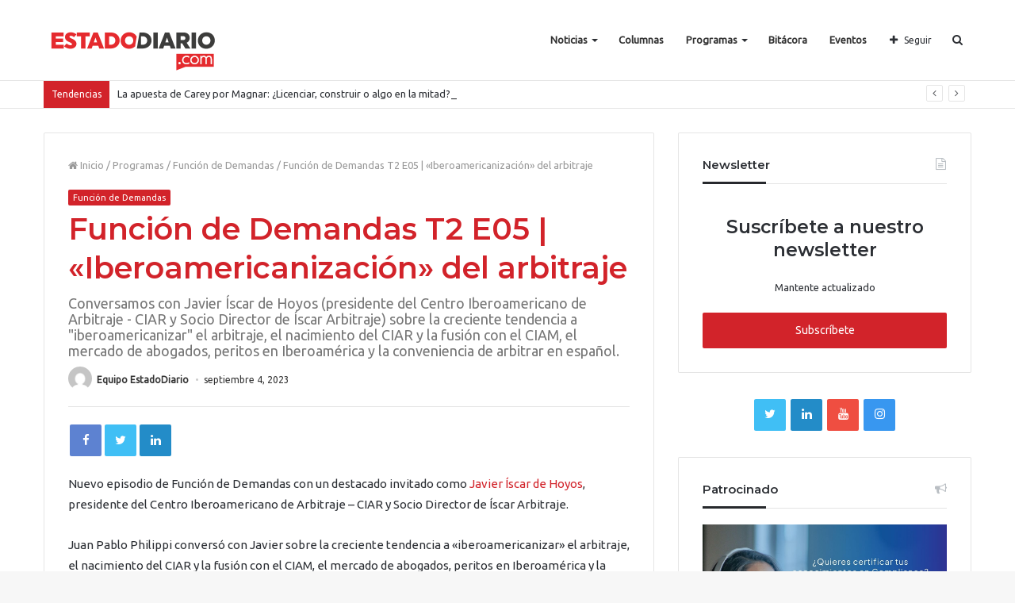

--- FILE ---
content_type: text/html; charset=UTF-8
request_url: https://estadodiario.com/programas/funcion-de-demandas/iberoamericanizacion-del-arbitraje/
body_size: 138032
content:
<!DOCTYPE html>
<html lang="es">
<head>

<!-- Global site tag (gtag.js) - Google Analytics -->
<script async src="https://www.googletagmanager.com/gtag/js?id=UA-120057792-1"></script>
<script>
  window.dataLayer = window.dataLayer || [];
  function gtag(){dataLayer.push(arguments);}
  gtag('js', new Date());
  gtag('config', 'UA-120057792-1');
</script>
<!-- Global site tag (gtag.js) - Google Analytics -->

	<meta charset="UTF-8" />
	<link rel="profile" href="http://gmpg.org/xfn/11" />
	<link rel="pingback" href="https://estadodiario.com/xmlrpc.php" />
	<title>Función de Demandas T2 E05 | «Iberoamericanización» del arbitraje &#8211; EstadoDiario</title>
<meta name='robots' content='max-image-preview:large' />
	<style>img:is([sizes="auto" i], [sizes^="auto," i]) { contain-intrinsic-size: 3000px 1500px }</style>
	            <script type="text/javascript"> var epic_news_ajax_url = 'https://estadodiario.com/?epic-ajax-request=epic-ne'; </script>
            <link rel='dns-prefetch' href='//www.googletagmanager.com' />
<link rel="alternate" type="application/rss+xml" title="EstadoDiario &raquo; Feed" href="https://estadodiario.com/feed/" />
<link rel="alternate" type="application/rss+xml" title="EstadoDiario &raquo; Feed de los comentarios" href="https://estadodiario.com/comments/feed/" />
<link rel="alternate" type="application/rss+xml" title="EstadoDiario &raquo; Comentario Función de Demandas T2 E05 | «Iberoamericanización» del arbitraje del feed" href="https://estadodiario.com/programas/funcion-de-demandas/iberoamericanizacion-del-arbitraje/feed/" />
<meta name="viewport" content="width=device-width, initial-scale=1.0" /><meta name="theme-color" content="#d2232a" />
<script type="text/javascript">
/* <![CDATA[ */
window._wpemojiSettings = {"baseUrl":"https:\/\/s.w.org\/images\/core\/emoji\/15.0.3\/72x72\/","ext":".png","svgUrl":"https:\/\/s.w.org\/images\/core\/emoji\/15.0.3\/svg\/","svgExt":".svg","source":{"concatemoji":"https:\/\/estadodiario.com\/wp-includes\/js\/wp-emoji-release.min.js"}};
/*! This file is auto-generated */
!function(i,n){var o,s,e;function c(e){try{var t={supportTests:e,timestamp:(new Date).valueOf()};sessionStorage.setItem(o,JSON.stringify(t))}catch(e){}}function p(e,t,n){e.clearRect(0,0,e.canvas.width,e.canvas.height),e.fillText(t,0,0);var t=new Uint32Array(e.getImageData(0,0,e.canvas.width,e.canvas.height).data),r=(e.clearRect(0,0,e.canvas.width,e.canvas.height),e.fillText(n,0,0),new Uint32Array(e.getImageData(0,0,e.canvas.width,e.canvas.height).data));return t.every(function(e,t){return e===r[t]})}function u(e,t,n){switch(t){case"flag":return n(e,"\ud83c\udff3\ufe0f\u200d\u26a7\ufe0f","\ud83c\udff3\ufe0f\u200b\u26a7\ufe0f")?!1:!n(e,"\ud83c\uddfa\ud83c\uddf3","\ud83c\uddfa\u200b\ud83c\uddf3")&&!n(e,"\ud83c\udff4\udb40\udc67\udb40\udc62\udb40\udc65\udb40\udc6e\udb40\udc67\udb40\udc7f","\ud83c\udff4\u200b\udb40\udc67\u200b\udb40\udc62\u200b\udb40\udc65\u200b\udb40\udc6e\u200b\udb40\udc67\u200b\udb40\udc7f");case"emoji":return!n(e,"\ud83d\udc26\u200d\u2b1b","\ud83d\udc26\u200b\u2b1b")}return!1}function f(e,t,n){var r="undefined"!=typeof WorkerGlobalScope&&self instanceof WorkerGlobalScope?new OffscreenCanvas(300,150):i.createElement("canvas"),a=r.getContext("2d",{willReadFrequently:!0}),o=(a.textBaseline="top",a.font="600 32px Arial",{});return e.forEach(function(e){o[e]=t(a,e,n)}),o}function t(e){var t=i.createElement("script");t.src=e,t.defer=!0,i.head.appendChild(t)}"undefined"!=typeof Promise&&(o="wpEmojiSettingsSupports",s=["flag","emoji"],n.supports={everything:!0,everythingExceptFlag:!0},e=new Promise(function(e){i.addEventListener("DOMContentLoaded",e,{once:!0})}),new Promise(function(t){var n=function(){try{var e=JSON.parse(sessionStorage.getItem(o));if("object"==typeof e&&"number"==typeof e.timestamp&&(new Date).valueOf()<e.timestamp+604800&&"object"==typeof e.supportTests)return e.supportTests}catch(e){}return null}();if(!n){if("undefined"!=typeof Worker&&"undefined"!=typeof OffscreenCanvas&&"undefined"!=typeof URL&&URL.createObjectURL&&"undefined"!=typeof Blob)try{var e="postMessage("+f.toString()+"("+[JSON.stringify(s),u.toString(),p.toString()].join(",")+"));",r=new Blob([e],{type:"text/javascript"}),a=new Worker(URL.createObjectURL(r),{name:"wpTestEmojiSupports"});return void(a.onmessage=function(e){c(n=e.data),a.terminate(),t(n)})}catch(e){}c(n=f(s,u,p))}t(n)}).then(function(e){for(var t in e)n.supports[t]=e[t],n.supports.everything=n.supports.everything&&n.supports[t],"flag"!==t&&(n.supports.everythingExceptFlag=n.supports.everythingExceptFlag&&n.supports[t]);n.supports.everythingExceptFlag=n.supports.everythingExceptFlag&&!n.supports.flag,n.DOMReady=!1,n.readyCallback=function(){n.DOMReady=!0}}).then(function(){return e}).then(function(){var e;n.supports.everything||(n.readyCallback(),(e=n.source||{}).concatemoji?t(e.concatemoji):e.wpemoji&&e.twemoji&&(t(e.twemoji),t(e.wpemoji)))}))}((window,document),window._wpemojiSettings);
/* ]]> */
</script>
<style id='wp-emoji-styles-inline-css' type='text/css'>

	img.wp-smiley, img.emoji {
		display: inline !important;
		border: none !important;
		box-shadow: none !important;
		height: 1em !important;
		width: 1em !important;
		margin: 0 0.07em !important;
		vertical-align: -0.1em !important;
		background: none !important;
		padding: 0 !important;
	}
</style>
<link rel='stylesheet' id='wp-block-library-css' href='https://estadodiario.com/wp-includes/css/dist/block-library/style.min.css' type='text/css' media='all' />
<style id='classic-theme-styles-inline-css' type='text/css'>
/*! This file is auto-generated */
.wp-block-button__link{color:#fff;background-color:#32373c;border-radius:9999px;box-shadow:none;text-decoration:none;padding:calc(.667em + 2px) calc(1.333em + 2px);font-size:1.125em}.wp-block-file__button{background:#32373c;color:#fff;text-decoration:none}
</style>
<style id='global-styles-inline-css' type='text/css'>
:root{--wp--preset--aspect-ratio--square: 1;--wp--preset--aspect-ratio--4-3: 4/3;--wp--preset--aspect-ratio--3-4: 3/4;--wp--preset--aspect-ratio--3-2: 3/2;--wp--preset--aspect-ratio--2-3: 2/3;--wp--preset--aspect-ratio--16-9: 16/9;--wp--preset--aspect-ratio--9-16: 9/16;--wp--preset--color--black: #000000;--wp--preset--color--cyan-bluish-gray: #abb8c3;--wp--preset--color--white: #ffffff;--wp--preset--color--pale-pink: #f78da7;--wp--preset--color--vivid-red: #cf2e2e;--wp--preset--color--luminous-vivid-orange: #ff6900;--wp--preset--color--luminous-vivid-amber: #fcb900;--wp--preset--color--light-green-cyan: #7bdcb5;--wp--preset--color--vivid-green-cyan: #00d084;--wp--preset--color--pale-cyan-blue: #8ed1fc;--wp--preset--color--vivid-cyan-blue: #0693e3;--wp--preset--color--vivid-purple: #9b51e0;--wp--preset--gradient--vivid-cyan-blue-to-vivid-purple: linear-gradient(135deg,rgba(6,147,227,1) 0%,rgb(155,81,224) 100%);--wp--preset--gradient--light-green-cyan-to-vivid-green-cyan: linear-gradient(135deg,rgb(122,220,180) 0%,rgb(0,208,130) 100%);--wp--preset--gradient--luminous-vivid-amber-to-luminous-vivid-orange: linear-gradient(135deg,rgba(252,185,0,1) 0%,rgba(255,105,0,1) 100%);--wp--preset--gradient--luminous-vivid-orange-to-vivid-red: linear-gradient(135deg,rgba(255,105,0,1) 0%,rgb(207,46,46) 100%);--wp--preset--gradient--very-light-gray-to-cyan-bluish-gray: linear-gradient(135deg,rgb(238,238,238) 0%,rgb(169,184,195) 100%);--wp--preset--gradient--cool-to-warm-spectrum: linear-gradient(135deg,rgb(74,234,220) 0%,rgb(151,120,209) 20%,rgb(207,42,186) 40%,rgb(238,44,130) 60%,rgb(251,105,98) 80%,rgb(254,248,76) 100%);--wp--preset--gradient--blush-light-purple: linear-gradient(135deg,rgb(255,206,236) 0%,rgb(152,150,240) 100%);--wp--preset--gradient--blush-bordeaux: linear-gradient(135deg,rgb(254,205,165) 0%,rgb(254,45,45) 50%,rgb(107,0,62) 100%);--wp--preset--gradient--luminous-dusk: linear-gradient(135deg,rgb(255,203,112) 0%,rgb(199,81,192) 50%,rgb(65,88,208) 100%);--wp--preset--gradient--pale-ocean: linear-gradient(135deg,rgb(255,245,203) 0%,rgb(182,227,212) 50%,rgb(51,167,181) 100%);--wp--preset--gradient--electric-grass: linear-gradient(135deg,rgb(202,248,128) 0%,rgb(113,206,126) 100%);--wp--preset--gradient--midnight: linear-gradient(135deg,rgb(2,3,129) 0%,rgb(40,116,252) 100%);--wp--preset--font-size--small: 13px;--wp--preset--font-size--medium: 20px;--wp--preset--font-size--large: 36px;--wp--preset--font-size--x-large: 42px;--wp--preset--spacing--20: 0.44rem;--wp--preset--spacing--30: 0.67rem;--wp--preset--spacing--40: 1rem;--wp--preset--spacing--50: 1.5rem;--wp--preset--spacing--60: 2.25rem;--wp--preset--spacing--70: 3.38rem;--wp--preset--spacing--80: 5.06rem;--wp--preset--shadow--natural: 6px 6px 9px rgba(0, 0, 0, 0.2);--wp--preset--shadow--deep: 12px 12px 50px rgba(0, 0, 0, 0.4);--wp--preset--shadow--sharp: 6px 6px 0px rgba(0, 0, 0, 0.2);--wp--preset--shadow--outlined: 6px 6px 0px -3px rgba(255, 255, 255, 1), 6px 6px rgba(0, 0, 0, 1);--wp--preset--shadow--crisp: 6px 6px 0px rgba(0, 0, 0, 1);}:where(.is-layout-flex){gap: 0.5em;}:where(.is-layout-grid){gap: 0.5em;}body .is-layout-flex{display: flex;}.is-layout-flex{flex-wrap: wrap;align-items: center;}.is-layout-flex > :is(*, div){margin: 0;}body .is-layout-grid{display: grid;}.is-layout-grid > :is(*, div){margin: 0;}:where(.wp-block-columns.is-layout-flex){gap: 2em;}:where(.wp-block-columns.is-layout-grid){gap: 2em;}:where(.wp-block-post-template.is-layout-flex){gap: 1.25em;}:where(.wp-block-post-template.is-layout-grid){gap: 1.25em;}.has-black-color{color: var(--wp--preset--color--black) !important;}.has-cyan-bluish-gray-color{color: var(--wp--preset--color--cyan-bluish-gray) !important;}.has-white-color{color: var(--wp--preset--color--white) !important;}.has-pale-pink-color{color: var(--wp--preset--color--pale-pink) !important;}.has-vivid-red-color{color: var(--wp--preset--color--vivid-red) !important;}.has-luminous-vivid-orange-color{color: var(--wp--preset--color--luminous-vivid-orange) !important;}.has-luminous-vivid-amber-color{color: var(--wp--preset--color--luminous-vivid-amber) !important;}.has-light-green-cyan-color{color: var(--wp--preset--color--light-green-cyan) !important;}.has-vivid-green-cyan-color{color: var(--wp--preset--color--vivid-green-cyan) !important;}.has-pale-cyan-blue-color{color: var(--wp--preset--color--pale-cyan-blue) !important;}.has-vivid-cyan-blue-color{color: var(--wp--preset--color--vivid-cyan-blue) !important;}.has-vivid-purple-color{color: var(--wp--preset--color--vivid-purple) !important;}.has-black-background-color{background-color: var(--wp--preset--color--black) !important;}.has-cyan-bluish-gray-background-color{background-color: var(--wp--preset--color--cyan-bluish-gray) !important;}.has-white-background-color{background-color: var(--wp--preset--color--white) !important;}.has-pale-pink-background-color{background-color: var(--wp--preset--color--pale-pink) !important;}.has-vivid-red-background-color{background-color: var(--wp--preset--color--vivid-red) !important;}.has-luminous-vivid-orange-background-color{background-color: var(--wp--preset--color--luminous-vivid-orange) !important;}.has-luminous-vivid-amber-background-color{background-color: var(--wp--preset--color--luminous-vivid-amber) !important;}.has-light-green-cyan-background-color{background-color: var(--wp--preset--color--light-green-cyan) !important;}.has-vivid-green-cyan-background-color{background-color: var(--wp--preset--color--vivid-green-cyan) !important;}.has-pale-cyan-blue-background-color{background-color: var(--wp--preset--color--pale-cyan-blue) !important;}.has-vivid-cyan-blue-background-color{background-color: var(--wp--preset--color--vivid-cyan-blue) !important;}.has-vivid-purple-background-color{background-color: var(--wp--preset--color--vivid-purple) !important;}.has-black-border-color{border-color: var(--wp--preset--color--black) !important;}.has-cyan-bluish-gray-border-color{border-color: var(--wp--preset--color--cyan-bluish-gray) !important;}.has-white-border-color{border-color: var(--wp--preset--color--white) !important;}.has-pale-pink-border-color{border-color: var(--wp--preset--color--pale-pink) !important;}.has-vivid-red-border-color{border-color: var(--wp--preset--color--vivid-red) !important;}.has-luminous-vivid-orange-border-color{border-color: var(--wp--preset--color--luminous-vivid-orange) !important;}.has-luminous-vivid-amber-border-color{border-color: var(--wp--preset--color--luminous-vivid-amber) !important;}.has-light-green-cyan-border-color{border-color: var(--wp--preset--color--light-green-cyan) !important;}.has-vivid-green-cyan-border-color{border-color: var(--wp--preset--color--vivid-green-cyan) !important;}.has-pale-cyan-blue-border-color{border-color: var(--wp--preset--color--pale-cyan-blue) !important;}.has-vivid-cyan-blue-border-color{border-color: var(--wp--preset--color--vivid-cyan-blue) !important;}.has-vivid-purple-border-color{border-color: var(--wp--preset--color--vivid-purple) !important;}.has-vivid-cyan-blue-to-vivid-purple-gradient-background{background: var(--wp--preset--gradient--vivid-cyan-blue-to-vivid-purple) !important;}.has-light-green-cyan-to-vivid-green-cyan-gradient-background{background: var(--wp--preset--gradient--light-green-cyan-to-vivid-green-cyan) !important;}.has-luminous-vivid-amber-to-luminous-vivid-orange-gradient-background{background: var(--wp--preset--gradient--luminous-vivid-amber-to-luminous-vivid-orange) !important;}.has-luminous-vivid-orange-to-vivid-red-gradient-background{background: var(--wp--preset--gradient--luminous-vivid-orange-to-vivid-red) !important;}.has-very-light-gray-to-cyan-bluish-gray-gradient-background{background: var(--wp--preset--gradient--very-light-gray-to-cyan-bluish-gray) !important;}.has-cool-to-warm-spectrum-gradient-background{background: var(--wp--preset--gradient--cool-to-warm-spectrum) !important;}.has-blush-light-purple-gradient-background{background: var(--wp--preset--gradient--blush-light-purple) !important;}.has-blush-bordeaux-gradient-background{background: var(--wp--preset--gradient--blush-bordeaux) !important;}.has-luminous-dusk-gradient-background{background: var(--wp--preset--gradient--luminous-dusk) !important;}.has-pale-ocean-gradient-background{background: var(--wp--preset--gradient--pale-ocean) !important;}.has-electric-grass-gradient-background{background: var(--wp--preset--gradient--electric-grass) !important;}.has-midnight-gradient-background{background: var(--wp--preset--gradient--midnight) !important;}.has-small-font-size{font-size: var(--wp--preset--font-size--small) !important;}.has-medium-font-size{font-size: var(--wp--preset--font-size--medium) !important;}.has-large-font-size{font-size: var(--wp--preset--font-size--large) !important;}.has-x-large-font-size{font-size: var(--wp--preset--font-size--x-large) !important;}
:where(.wp-block-post-template.is-layout-flex){gap: 1.25em;}:where(.wp-block-post-template.is-layout-grid){gap: 1.25em;}
:where(.wp-block-columns.is-layout-flex){gap: 2em;}:where(.wp-block-columns.is-layout-grid){gap: 2em;}
:root :where(.wp-block-pullquote){font-size: 1.5em;line-height: 1.6;}
</style>
<link rel='stylesheet' id='contact-form-7-css' href='https://estadodiario.com/wp-content/plugins/contact-form-7/includes/css/styles.css' type='text/css' media='all' />
<link rel='stylesheet' id='bwg_fonts-css' href='https://estadodiario.com/wp-content/plugins/photo-gallery/css/bwg-fonts/fonts.css' type='text/css' media='all' />
<link rel='stylesheet' id='sumoselect-css' href='https://estadodiario.com/wp-content/plugins/photo-gallery/css/sumoselect.min.css' type='text/css' media='all' />
<link rel='stylesheet' id='mCustomScrollbar-css' href='https://estadodiario.com/wp-content/plugins/photo-gallery/css/jquery.mCustomScrollbar.min.css' type='text/css' media='all' />
<link rel='stylesheet' id='bwg_googlefonts-css' href='https://fonts.googleapis.com/css?family=Ubuntu&#038;subset=greek,latin,greek-ext,vietnamese,cyrillic-ext,latin-ext,cyrillic' type='text/css' media='all' />
<link rel='stylesheet' id='bwg_frontend-css' href='https://estadodiario.com/wp-content/plugins/photo-gallery/css/styles.min.css' type='text/css' media='all' />
<link rel='stylesheet' id='taqyeem-buttons-style-css' href='https://estadodiario.com/wp-content/plugins/taqyeem-buttons/assets/style.css' type='text/css' media='all' />
<link rel='stylesheet' id='elementor-icons-ekiticons-css' href='https://estadodiario.com/wp-content/plugins/elementskit-lite/modules/elementskit-icon-pack/assets/css/ekiticons.css' type='text/css' media='all' />
<link rel='stylesheet' id='uacf7-frontend-style-css' href='https://estadodiario.com/wp-content/plugins/ultimate-addons-for-contact-form-7/assets/css/uacf7-frontend.css' type='text/css' media='all' />
<link rel='stylesheet' id='uacf7-form-style-css' href='https://estadodiario.com/wp-content/plugins/ultimate-addons-for-contact-form-7/assets/css/form-style.css' type='text/css' media='all' />
<link rel='stylesheet' id='uacf7-column-css' href='https://estadodiario.com/wp-content/plugins/ultimate-addons-for-contact-form-7/addons/column/grid/columns.css' type='text/css' media='all' />
<link rel='stylesheet' id='jannah-styles-css' href='https://estadodiario.com/wp-content/themes/jannah/css/style.css' type='text/css' media='all' />
<link rel='stylesheet' id='jannah-ilightbox-skin-css' href='https://estadodiario.com/wp-content/themes/jannah/css/ilightbox/dark-skin/skin.css' type='text/css' media='all' />
<link rel='stylesheet' id='taqyeem-styles-css' href='https://estadodiario.com/wp-content/themes/jannah/css/taqyeem.css' type='text/css' media='all' />
<style id='taqyeem-styles-inline-css' type='text/css'>
.wf-active .logo-text,.wf-active h1,.wf-active h2,.wf-active h3,.wf-active h4,.wf-active h5,.wf-active h6{font-family: 'Montserrat';}.brand-title,a:hover,#tie-popup-search-submit,.post-rating .stars-rating-active,.components button#search-submit:hover,#logo.text-logo a,#tie-wrapper #top-nav a:hover,#tie-wrapper #top-nav .breaking a:hover,#tie-wrapper #main-nav .components a:hover,#theme-header #top-nav .components > li > a:hover,#theme-header #top-nav .components > li:hover > a,#theme-header #main-nav .components > li > a:hover,#theme-header #main-nav .components > li:hover > a,#top-nav .top-menu .menu > li.tie-current-menu > a,#tie-wrapper #top-nav .top-menu .menu li:hover > a,#tie-wrapper #top-nav .top-menu .menu a:hover,#tie-wrapper #main-nav .main-menu .mega-menu .post-box-title a:hover,#tie-wrapper #main-nav .main-menu .menu .mega-cat-sub-categories.cats-vertical li:hover a,#tie-wrapper #main-nav .main-menu .menu .mega-cat-sub-categories.cats-vertical li a.is-active,#tie-wrapper .mag-box .mag-box-options .mag-box-filter-links li > a.active,.mag-box .mag-box-options .mag-box-filter-links li:hover > a.active,.mag-box .mag-box-options .mag-box-filter-links .flexMenu-viewMore > a:hover,.mag-box .mag-box-options .mag-box-filter-links .flexMenu-viewMore:hover > a,.box-dark-skin.mag-box .posts-items > li .post-title a:hover,.dark-skin .mag-box .post-meta .post-rating .stars-rating-active span.fa,.box-dark-skin .post-meta .post-rating .stars-rating-active span.fa,#go-to-content:hover,.comment-list .comment-author .fn,.commentlist .comment-author .fn,blockquote::before,blockquote cite,blockquote.quote-simple p,.multiple-post-pages a:hover,#story-index li .is-current,body:not(.blocks-title-style-8) .mag-box .container-wrapper .mag-box-title h3 a,body:not(.blocks-title-style-8) .mag-box .container-wrapper .mag-box-title a.block-more-button,.tabs-menu li.active > a,.tabs-menu li.is-active a,.latest-tweets-widget .twitter-icon-wrap span,.wide-next-prev-slider-wrapper .tie-slider-nav li:hover span,.video-playlist-nav-wrapper .video-playlist-item .video-play-icon,#instagram-link:hover,.review-final-score h3,#mobile-menu-icon:hover .menu-text,.tabs-wrapper .tabs-menu li.active > a,.tabs-wrapper .tabs-menu li.is-active a,.entry a:not(:hover),.entry .post-bottom-meta a[href]:hover,#footer-widgets-container a:hover,#footer-widgets-container .post-rating .stars-rating-active,#footer-widgets-container .latest-tweets-widget .twitter-icon-wrap span,#site-info a:hover,.spinner-circle:after,.widget.tie-weather-widget .icon-basecloud-bg:after{color: #d2232a;}.button,a.button,a.more-link,.entry a.more-link,#tie-wrapper #theme-header .comp-sub-menu .button:hover,#tie-wrapper #theme-header .comp-sub-menu .button.guest-btn:hover,#tie-wrapper #theme-header .comp-sub-menu .button.checkout-button,#tie-wrapper #theme-header #main-nav .comp-sub-menu .button:hover,.dark-skin a.more-link:not(:hover),input[type='submit'],.post-cat,.tie-slider-nav li > span:hover,.pages-nav .next-prev li.current span,.pages-nav .pages-numbers li.current span,#tie-wrapper .mejs-container .mejs-controls,.spinner > div,#mobile-menu-icon:hover .nav-icon,#mobile-menu-icon:hover .nav-icon:before,#mobile-menu-icon:hover .nav-icon:after,#theme-header #main-nav .main-menu .menu > li.tie-current-menu > a,#theme-header #main-nav .main-menu .menu > li:hover > a,#theme-header #main-nav .main-menu .menu > li > a:hover,#tie-wrapper #main-nav .main-menu ul li .mega-links-head:after,#theme-header #main-nav .menu .mega-cat-sub-categories.cats-horizontal li a.is-active,#theme-header #main-nav .menu .mega-cat-sub-categories.cats-horizontal li a:hover,.main-nav-dark .main-menu .menu > li > a:hover,#mobile-menu-icon:hover .nav-icon,#mobile-menu-icon:hover .nav-icon:before,#mobile-menu-icon:hover .nav-icon:after,.mag-box .mag-box-options .mag-box-filter-links li a:hover,.slider-arrow-nav a:not(.pagination-disabled):hover,.comment-list .reply a:hover,.commentlist .reply a:hover,#reading-position-indicator,.multiple-post-pages > span,#story-index-icon,.posts-list-counter .posts-list-items li:before,.cat-counter span,.digital-rating-static strong,#wp-calendar #today,.basecloud-bg,.basecloud-bg::before,.basecloud-bg::after,.timeline-widget ul li a:hover .date:before,.cat-counter a + span,.video-playlist-nav-wrapper .playlist-title,.review-percentage .review-item span span,.slick-dots li.slick-active button,.slick-dots li button:hover,#footer.dark-skin .tabs-widget .tabs-wrapper .tabs-menu li.is-active a,#footer.dark-skin .tabs-widget .tabs-wrapper .tabs-menu li a:hover,#footer-widgets-container .digital-rating-static strong,#footer-widgets-container .timeline-widget li:hover .date:before,#footer-widgets-container #wp-calendar #today,#footer-widgets-container .basecloud-bg::before,#footer-widgets-container .posts-list-counter .posts-list-items li:before,#footer-widgets-container .cat-counter span,#footer-widgets-container .widget-title:after,#footer-widgets-container .button,#footer-widgets-container a.button,#footer-widgets-container a.more-link,#footer-widgets-container .slider-links a.button,#footer-widgets-container input[type='submit'],#footer-widgets-container .tie-slider-nav li > span:hover,#footer-widgets-container .fullwidth-area .widget_tag_cloud .tagcloud a:hover,.wide-slider-nav-wrapper .slide:after,.demo_store,.demo #logo:after,.widget.tie-weather-widget,span.video-close-btn:hover,#go-to-top{background-color: #d2232a;color: #FFFFFF;}.side-aside.dark-skin .tabs-widget .tabs-wrapper .tabs-menu li a:hover,.side-aside.dark-skin .tabs-widget .tabs-wrapper .tabs-menu li.is-active a,#footer.dark-skin .tabs-widget .tabs-wrapper .tabs-menu li a:hover,#footer.dark-skin .tabs-widget .tabs-wrapper .tabs-menu li.is-active a{background-color: #d2232a !important;color: #FFFFFF;}pre,code,.pages-nav .next-prev li.current span,.pages-nav .pages-numbers li.current span,#tie-wrapper #theme-header .comp-sub-menu .button:hover,#tie-wrapper #theme-header .comp-sub-menu .button.guest-btn:hover,.multiple-post-pages > span,.post-content-slideshow .tie-slider-nav li span:hover,.latest-tweets-widget .slider-links .tie-slider-nav li span:hover,.dark-skin .latest-tweets-widget .slider-links .tie-slider-nav span:hover,#instagram-link:before,#instagram-link:after,.mag-box .mag-box-options .mag-box-filter-links li a:hover,.mag-box .mag-box-options .slider-arrow-nav a:not(.pagination-disabled):hover,#theme-header #main-nav .menu .mega-cat-sub-categories.cats-horizontal li a.is-active,#theme-header #main-nav .menu .mega-cat-sub-categories.cats-horizontal li a:hover,#footer.dark-skin #instagram-link:before,#footer.dark-skin #instagram-link:after,#footer-widgets-container .tie-slider-nav li > span:hover,#theme-header #main-nav .main-menu .menu > li > .sub-menu,#theme-header #main-nav .main-menu .menu > li > .menu-sub-content{border-color: #d2232a;}#tie-wrapper #top-nav .top-menu .menu li.menu-item-has-children:hover > a:before{border-top-color: #d2232a;}#theme-header .main-menu .menu > li.tie-current-menu > a:before,#theme-header #main-nav .main-menu .menu > li > a:hover:before,#theme-header #main-nav .main-menu .menu > li:hover > a:before{border-top-color: #FFFFFF;}#tie-wrapper #top-nav .top-menu .menu li li.menu-item-has-children:hover > a:before{border-left-color: #d2232a;border-top-color: transparent;}.rtl #tie-wrapper #top-nav .top-menu .menu li li.menu-item-has-children:hover > a:before{border-right-color: #d2232a;border-top-color: transparent;}#tie-wrapper #main-nav .main-menu .menu > li.tie-current-menu{border-bottom-color: #d2232a;}#footer-widgets-container{border-top: 8px solid #d2232a;-webkit-box-shadow: 0 -5px 0 rgba(0,0,0,0.07); -moz-box-shadow: 0 -8px 0 rgba(0,0,0,0.07); box-shadow: 0 -8px 0 rgba(0,0,0,0.07);}::-moz-selection{background-color: #d2232a;color: #FFFFFF;}::selection{background-color: #d2232a;color: #FFFFFF;}.digital-rating .pie-svg .circle_bar,#footer-widgets-container .digital-rating .pie-svg .circle_bar{stroke: #d2232a;}#reading-position-indicator{box-shadow: 0 0 10px rgba( 210,35,42,0.7);}#tie-popup-search-submit:hover,#logo.text-logo a:hover,.entry a:hover,body:not(.blocks-title-style-8) .mag-box .container-wrapper .mag-box-title h3 a:hover,body:not(.blocks-title-style-8) .mag-box .container-wrapper .mag-box-title a.block-more-button:hover{color: #a00000;}.button:hover,a.button:hover,a.more-link:hover,.entry a.more-link:hover,input[type='submit']:hover,a.post-cat:hover,#footer-widgets-container .button:hover,#footer-widgets-container a.button:hover,#footer-widgets-container a.more-link:hover,#footer-widgets-container input[type='submit']:hover{background-color: #a00000;}.search-in-main-nav.autocomplete-suggestions a.button:hover,#tie-wrapper #theme-header #top-nav .comp-sub-menu .button.checkout-button:hover,#tie-wrapper #theme-header #main-nav .comp-sub-menu .button.checkout-button:hover{background-color: #a00000;color: #FFFFFF;}#theme-header #main-nav .comp-sub-menu a.checkout-button:not(:hover),#theme-header #top-nav .comp-sub-menu a.checkout-button:not(:hover),.entry a.button{color: #FFFFFF;}#footer-widgets-container .tie-slider-nav li > span:hover{color: #FFFFFF !important;}@media (max-width: 1600px){#story-index ul{ background-color: #d2232a; }#story-index ul li a,#story-index ul li .is-current{ color: #FFFFFF; }}#tie-body a.block-more-button:hover{color: #dc2d34;}#tie-body .mag-box .mag-box-title{color: #d2232a;}#tie-body .mag-box .mag-box-title:after {background: #d2232a;}#tie-body #footer .widget-title:after{background-color: #d2232a;}#top-nav .breaking-title{color: #FFFFFF;}#top-nav .breaking-title:before{background-color: #d2232a;}#top-nav .breaking-news-nav li:hover{background-color: #d2232a;border-color: #d2232a;}.tie-cat-31,.tie-cat-item-31 > span{background-color:#2ecc71 !important;color:#FFFFFF !important;}.tie-cat-31:after{border-top-color:#2ecc71 !important;}.tie-cat-31:hover{background-color:#10ae53 !important;}.tie-cat-31:hover:after{border-top-color:#10ae53 !important;}.tie-cat-32,.tie-cat-item-32 > span{background-color:#9b59b6 !important;color:#FFFFFF !important;}.tie-cat-32:after{border-top-color:#9b59b6 !important;}.tie-cat-32:hover{background-color:#7d3b98 !important;}.tie-cat-32:hover:after{border-top-color:#7d3b98 !important;}@media (max-width: 991px){.side-aside.dark-skin{background: #0a9e01;background: -webkit-linear-gradient(135deg,#0a9e01,#66a501 );background: -moz-linear-gradient(135deg,#0a9e01,#66a501 );background: -o-linear-gradient(135deg,#0a9e01,#66a501 );background: linear-gradient(135deg,#0a9e01,#66a501 );}}#mobile-search .search-submit{background-color: #0a0303;color: #FFFFFF;}#mobile-search .search-submit:hover{background-color: #000000;}
</style>
<link rel='stylesheet' id='epic-icon-css' href='https://estadodiario.com/wp-content/plugins/epic-news-element/assets/fonts/jegicon/jegicon.css' type='text/css' media='all' />
<link rel='stylesheet' id='font-awesome-css' href='https://estadodiario.com/wp-content/plugins/elementor/assets/lib/font-awesome/css/font-awesome.min.css' type='text/css' media='all' />
<link rel='stylesheet' id='epic-style-css' href='https://estadodiario.com/wp-content/plugins/epic-news-element/assets/css/style.min.css' type='text/css' media='all' />
<link rel='stylesheet' id='ekit-widget-styles-css' href='https://estadodiario.com/wp-content/plugins/elementskit-lite/widgets/init/assets/css/widget-styles.css' type='text/css' media='all' />
<link rel='stylesheet' id='ekit-responsive-css' href='https://estadodiario.com/wp-content/plugins/elementskit-lite/widgets/init/assets/css/responsive.css' type='text/css' media='all' />
<link rel='stylesheet' id='elementor-frontend-css' href='https://estadodiario.com/wp-content/plugins/elementor/assets/css/frontend.min.css' type='text/css' media='all' />
<link rel='stylesheet' id='eael-general-css' href='https://estadodiario.com/wp-content/plugins/essential-addons-for-elementor-lite/assets/front-end/css/view/general.min.css' type='text/css' media='all' />
<script type="text/javascript" id="jquery-core-js-extra">
/* <![CDATA[ */
var tie = {"is_rtl":"","ajaxurl":"https:\/\/estadodiario.com\/wp-admin\/admin-ajax.php","mobile_menu_active":"true","mobile_menu_top":"","mobile_menu_parent":"","lightbox_all":"true","lightbox_gallery":"true","lightbox_skin":"dark","lightbox_thumb":"horizontal","lightbox_arrows":"true","is_singular":"1","is_sticky_video":"","reading_indicator":"true","lazyload":"","select_share":"true","select_share_twitter":"","select_share_facebook":"","select_share_linkedin":"","select_share_email":"","facebook_app_id":"","twitter_username":"","responsive_tables":"true","ad_blocker_detector":"","sticky_behavior":"default","sticky_desktop":"true","sticky_mobile":"true","is_buddypress_active":"","ajax_loader":"<div class=\"loader-overlay\"><div class=\"spinner-circle\"><\/div><\/div>","type_to_search":"1","lang_no_results":"No se encontr\u00f3 nada"};
/* ]]> */
</script>
<script type="text/javascript" src="https://estadodiario.com/wp-includes/js/jquery/jquery.min.js" id="jquery-core-js"></script>
<script type="text/javascript" src="https://estadodiario.com/wp-includes/js/jquery/jquery-migrate.min.js" id="jquery-migrate-js"></script>
<script type="text/javascript" src="https://estadodiario.com/wp-content/plugins/photo-gallery/js/jquery.sumoselect.min.js" id="sumoselect-js"></script>
<script type="text/javascript" src="https://estadodiario.com/wp-content/plugins/photo-gallery/js/tocca.min.js" id="bwg_mobile-js"></script>
<script type="text/javascript" src="https://estadodiario.com/wp-content/plugins/photo-gallery/js/jquery.mCustomScrollbar.concat.min.js" id="mCustomScrollbar-js"></script>
<script type="text/javascript" src="https://estadodiario.com/wp-content/plugins/photo-gallery/js/jquery.fullscreen.min.js" id="jquery-fullscreen-js"></script>
<script type="text/javascript" id="bwg_frontend-js-extra">
/* <![CDATA[ */
var bwg_objectsL10n = {"bwg_field_required":"este campo es obligatorio.","bwg_mail_validation":"Esta no es una direcci\u00f3n de correo electr\u00f3nico v\u00e1lida.","bwg_search_result":"No hay im\u00e1genes que coincidan con tu b\u00fasqueda.","bwg_select_tag":"Seleccionar la etiqueta","bwg_order_by":"Ordenar por","bwg_search":"Buscar","bwg_show_ecommerce":"Mostrar el comercio electr\u00f3nico","bwg_hide_ecommerce":"Ocultar el comercio electr\u00f3nico","bwg_show_comments":"Restaurar","bwg_hide_comments":"Ocultar comentarios","bwg_restore":"Restaurar","bwg_maximize":"Maximizar","bwg_fullscreen":"Pantalla completa","bwg_exit_fullscreen":"Salir de pantalla completa","bwg_search_tag":"BUSCAR...","bwg_tag_no_match":"No se han encontrado etiquetas","bwg_all_tags_selected":"Todas las etiquetas seleccionadas","bwg_tags_selected":"etiqueta seleccionada","play":"Reproducir","pause":"Pausa","is_pro":"","bwg_play":"Reproducir","bwg_pause":"Pausa","bwg_hide_info":"Anterior informaci\u00f3n","bwg_show_info":"Mostrar info","bwg_hide_rating":"Ocultar las valoraciones","bwg_show_rating":"Mostrar la valoraci\u00f3n","ok":"Aceptar","cancel":"Cancelar","select_all":"Seleccionar todo","lazy_load":"0","lazy_loader":"https:\/\/estadodiario.com\/wp-content\/plugins\/photo-gallery\/images\/ajax_loader.png","front_ajax":"0","bwg_tag_see_all":"Ver todas las etiquetas","bwg_tag_see_less":"Ver menos etiquetas"};
/* ]]> */
</script>
<script type="text/javascript" src="https://estadodiario.com/wp-content/plugins/photo-gallery/js/scripts.min.js" id="bwg_frontend-js"></script>
<link rel="https://api.w.org/" href="https://estadodiario.com/wp-json/" /><link rel="alternate" title="JSON" type="application/json" href="https://estadodiario.com/wp-json/wp/v2/posts/20311" /><link rel="EditURI" type="application/rsd+xml" title="RSD" href="https://estadodiario.com/xmlrpc.php?rsd" />
<link rel="canonical" href="https://estadodiario.com/programas/funcion-de-demandas/iberoamericanizacion-del-arbitraje/" />
<link rel='shortlink' href='https://estadodiario.com/?p=20311' />
<link rel="alternate" title="oEmbed (JSON)" type="application/json+oembed" href="https://estadodiario.com/wp-json/oembed/1.0/embed?url=https%3A%2F%2Festadodiario.com%2Fprogramas%2Ffuncion-de-demandas%2Fiberoamericanizacion-del-arbitraje%2F" />
<link rel="alternate" title="oEmbed (XML)" type="text/xml+oembed" href="https://estadodiario.com/wp-json/oembed/1.0/embed?url=https%3A%2F%2Festadodiario.com%2Fprogramas%2Ffuncion-de-demandas%2Fiberoamericanizacion-del-arbitraje%2F&#038;format=xml" />
<meta name="generator" content="Site Kit by Google 1.142.0" /><script type='text/javascript'>
/* <![CDATA[ */
var taqyeem = {"ajaxurl":"https://estadodiario.com/wp-admin/admin-ajax.php" , "your_rating":"Your Rating:"};
/* ]]> */
</script>

<style type="text/css" media="screen">

</style>
		<script>
			document.documentElement.className = document.documentElement.className.replace('no-js', 'js');
		</script>
				<style>
			.no-js img.lazyload {
				display: none;
			}

			figure.wp-block-image img.lazyloading {
				min-width: 150px;
			}

						.lazyload, .lazyloading {
				opacity: 0;
			}

			.lazyloaded {
				opacity: 1;
				transition: opacity 400ms;
				transition-delay: 0ms;
			}

					</style>
		<meta name="generator" content="Elementor 3.29.2; features: additional_custom_breakpoints, e_local_google_fonts; settings: css_print_method-external, google_font-enabled, font_display-swap">
			<style>
				.e-con.e-parent:nth-of-type(n+4):not(.e-lazyloaded):not(.e-no-lazyload),
				.e-con.e-parent:nth-of-type(n+4):not(.e-lazyloaded):not(.e-no-lazyload) * {
					background-image: none !important;
				}
				@media screen and (max-height: 1024px) {
					.e-con.e-parent:nth-of-type(n+3):not(.e-lazyloaded):not(.e-no-lazyload),
					.e-con.e-parent:nth-of-type(n+3):not(.e-lazyloaded):not(.e-no-lazyload) * {
						background-image: none !important;
					}
				}
				@media screen and (max-height: 640px) {
					.e-con.e-parent:nth-of-type(n+2):not(.e-lazyloaded):not(.e-no-lazyload),
					.e-con.e-parent:nth-of-type(n+2):not(.e-lazyloaded):not(.e-no-lazyload) * {
						background-image: none !important;
					}
				}
			</style>
			
<script>
	WebFontConfig ={
		google:{
			families: ['Montserrat:regular,500,600,700:latin']
		}
	};
	(function(){
		var wf   = document.createElement('script');
		wf.src   = '//ajax.googleapis.com/ajax/libs/webfont/1/webfont.js';
		wf.type  = 'text/javascript';
		wf.async = 'true';
		var s = document.getElementsByTagName('script')[0];
		s.parentNode.insertBefore(wf, s);
	})();
</script>
<link rel="icon" href="https://estadodiario.com/wp-content/uploads/2022/12/cropped-logo_ed_sq-3-32x32.png" sizes="32x32" />
<link rel="icon" href="https://estadodiario.com/wp-content/uploads/2022/12/cropped-logo_ed_sq-3-192x192.png" sizes="192x192" />
<link rel="apple-touch-icon" href="https://estadodiario.com/wp-content/uploads/2022/12/cropped-logo_ed_sq-3-180x180.png" />
<meta name="msapplication-TileImage" content="https://estadodiario.com/wp-content/uploads/2022/12/cropped-logo_ed_sq-3-270x270.png" />
<meta name="generator" content="Jannah 2.0.4" />

<script data-ad-client="ca-pub-1367187395121544" async src="https://pagead2.googlesyndication.com/pagead/js/adsbygoogle.js"></script>	

<meta name="google-site-verification" content="YUtxg61TjmPtOKLaBUWec7b0vudu5v3Fm_cvLgKAb10" />	
<script data-ad-client="ca-pub-8631028001476450" async src="https://pagead2.googlesyndication.com/pagead/js/adsbygoogle.js"></script>	

<script async src="https://pagead2.googlesyndication.com/pagead/js/adsbygoogle.js?client=ca-pub-1367187395121544"
     crossorigin="anonymous"></script>	
	
</head>


<body id="tie-body" class="post-template-default single single-post postid-20311 single-format-standard wrapper-has-shadow blocks-title-style-3 magazine1 is-thumb-overlay-disabled is-desktop is-header-layout-1 sidebar-right has-sidebar post-layout-1 narrow-title-narrow-media has-mobile-share elementor-default elementor-kit-16686">


<div class="background-overlay">

	<div id="tie-container" class="site tie-container">

		
		<div id="tie-wrapper">

			
<header id="theme-header" class="header-layout-1 main-nav-light main-nav-below top-nav-active top-nav-light top-nav-below top-nav-below-main-nav mobile-header-default">
	
<div class="main-nav-wrapper">
	<nav id="main-nav" data-skin="search-in-main-nav live-search-light" class=" live-search-parent" style="line-height:101px" aria-label="Primary Navigation">
		<div class="container">

			<div class="main-menu-wrapper">

										<div class="header-layout-1-logo  has-line-height" style="width:227px">
							
				<a href="#" id="mobile-menu-icon">
					<span class="nav-icon"></span>
				</a>
			

			<div id="logo" style="margin-top: 20px; margin-bottom: 1px;">

				<a title="Estado Diario" href="https://estadodiario.com/">

					

					<img data-src="https://estadodiario.com/wp-content/uploads/2022/12/logo_ed.png" alt="Estado Diario" class="logo_normal lazyload" width="227" height="80" style="--smush-placeholder-width: 227px; --smush-placeholder-aspect-ratio: 227/80;max-height:80px; width: auto;" src="[data-uri]">

					<img data-src="https://estadodiario.com/wp-content/uploads/2022/12/logo_ed.png" alt="Estado Diario" class="logo_2x lazyload" width="227" height="80" style="--smush-placeholder-width: 227px; --smush-placeholder-aspect-ratio: 227/80;max-height:80px; width: auto;" src="[data-uri]">

				

				</a>

			</div><!-- #logo /-->

								</div>
						
				<div id="menu-components-wrap">

					

			<div id="sticky-logo">

				<a title="Estado Diario" href="https://estadodiario.com/">

					

					<img data-src="https://estadodiario.com/wp-content/uploads/2022/12/logo_ed.png" alt="Estado Diario" class="logo_normal lazyload"  src="[data-uri]" style="--smush-placeholder-width: 227px; --smush-placeholder-aspect-ratio: 227/80;">

					<img data-src="https://estadodiario.com/wp-content/uploads/2022/12/logo_ed.png" alt="Estado Diario" class="logo_2x lazyload"  src="[data-uri]" style="--smush-placeholder-width: 227px; --smush-placeholder-aspect-ratio: 227/80;">

				

				</a>

			</div><!-- #Sticky-logo /-->

		<div class="flex-placeholder"></div>
					<div class="main-menu main-menu-wrap tie-alignleft">
						<div id="main-nav-menu" class="main-menu"><ul id="menu-principal-nuevo" class="menu" role="menubar"><li id="menu-item-17020" class="menu-item menu-item-type-taxonomy menu-item-object-category menu-item-has-children menu-item-17020" aria-haspopup="true" aria-expanded="false" tabindex="0"><a href="https://estadodiario.com/category/noticias/">Noticias</a>
<ul class="sub-menu menu-sub-content">
	<li id="menu-item-17021" class="menu-item menu-item-type-taxonomy menu-item-object-category menu-item-17021"><a href="https://estadodiario.com/category/noticias/actualidad/">Actualidad</a></li>
	<li id="menu-item-17022" class="menu-item menu-item-type-taxonomy menu-item-object-category menu-item-17022"><a href="https://estadodiario.com/category/noticias/jurisprudencia/">Jurisprudencia</a></li>
	<li id="menu-item-17028" class="menu-item menu-item-type-taxonomy menu-item-object-category menu-item-17028"><a href="https://estadodiario.com/category/noticias/legislacion/">Legislación</a></li>
	<li id="menu-item-17023" class="menu-item menu-item-type-taxonomy menu-item-object-category menu-item-17023"><a href="https://estadodiario.com/category/noticias/academia/">Academia</a></li>
</ul>
</li>
<li id="menu-item-17024" class="menu-item menu-item-type-taxonomy menu-item-object-category menu-item-17024"><a href="https://estadodiario.com/category/columnas/">Columnas</a></li>
<li id="menu-item-17026" class="menu-item menu-item-type-taxonomy menu-item-object-category current-post-ancestor menu-item-has-children menu-item-17026" aria-haspopup="true" aria-expanded="false" tabindex="0"><a href="https://estadodiario.com/category/programas/">Programas</a>
<ul class="sub-menu menu-sub-content">
	<li id="menu-item-17038" class="menu-item menu-item-type-taxonomy menu-item-object-category current-post-ancestor current-menu-parent current-post-parent menu-item-17038"><a href="https://estadodiario.com/category/programas/funcion-de-demandas/">Función de Demandas</a></li>
	<li id="menu-item-17036" class="menu-item menu-item-type-taxonomy menu-item-object-category menu-item-17036"><a href="https://estadodiario.com/category/programas/esg-de-la-a-a-la-z/">ESG de la A a la Z</a></li>
	<li id="menu-item-17033" class="menu-item menu-item-type-taxonomy menu-item-object-category menu-item-17033"><a href="https://estadodiario.com/category/programas/consumo-exito/">ConSumo Éxito</a></li>
	<li id="menu-item-17034" class="menu-item menu-item-type-taxonomy menu-item-object-category menu-item-17034"><a href="https://estadodiario.com/category/programas/dame-5-y-te-lo-explico/">Dame 5&#8242; y te lo explico</a></li>
	<li id="menu-item-17037" class="menu-item menu-item-type-taxonomy menu-item-object-category menu-item-17037"><a href="https://estadodiario.com/category/programas/ethyco/">ETHyCO</a></li>
	<li id="menu-item-17035" class="menu-item menu-item-type-taxonomy menu-item-object-category menu-item-17035"><a href="https://estadodiario.com/category/programas/definicion-penales/">Definición de Penales</a></li>
	<li id="menu-item-17040" class="menu-item menu-item-type-taxonomy menu-item-object-category menu-item-17040"><a href="https://estadodiario.com/category/programas/plaza-constitucion/">Plaza Constitución</a></li>
	<li id="menu-item-17039" class="menu-item menu-item-type-taxonomy menu-item-object-category menu-item-17039"><a href="https://estadodiario.com/category/programas/perspectiva-legal/">Perspectiva Legal</a></li>
	<li id="menu-item-17041" class="menu-item menu-item-type-taxonomy menu-item-object-category menu-item-17041"><a href="https://estadodiario.com/category/programas/republica-robot/">República Robot</a></li>
	<li id="menu-item-17042" class="menu-item menu-item-type-taxonomy menu-item-object-category menu-item-17042"><a href="https://estadodiario.com/category/programas/tilt-live/">TILT Live</a></li>
</ul>
</li>
<li id="menu-item-17025" class="menu-item menu-item-type-taxonomy menu-item-object-category menu-item-17025"><a href="https://estadodiario.com/category/bitacora/">Bitácora</a></li>
<li id="menu-item-17027" class="menu-item menu-item-type-taxonomy menu-item-object-category menu-item-17027"><a href="https://estadodiario.com/category/eventos/">Eventos</a></li>
</ul></div>					</div><!-- .main-menu.tie-alignleft /-->

					<ul class="components">			<li class="search-compact-icon menu-item custom-menu-link">
				<a href="#" data-type="modal-trigger" class="tie-search-trigger">
					<span class="fa fa-search" aria-hidden="true"></span>
					<span class="screen-reader-text">Buscar</span>
				</a>
				<span class="cd-modal-bg"></span>
			</li>
						<li class="list-social-icons menu-item custom-menu-link">
				<a href="#" class="follow-btn">
					<span class="fa fa-plus" aria-hidden="true"></span>
					<span class="follow-text">Seguir</span>
				</a>
				<ul class="dropdown-social-icons comp-sub-menu"><li class="social-icons-item"><a class="social-link  twitter-social-icon" title="Twitter" rel="nofollow" target="_blank" href="https://twitter.com/estadodiariocom"><span class="fa fa-twitter"></span><span class="social-text">Twitter</span></a></li><li class="social-icons-item"><a class="social-link  linkedin-social-icon" title="LinkedIn" rel="nofollow" target="_blank" href="https://www.linkedin.com/company/estadodiario/"><span class="fa fa-linkedin"></span><span class="social-text">LinkedIn</span></a></li><li class="social-icons-item"><a class="social-link  youtube-social-icon" title="YouTube" rel="nofollow" target="_blank" href="https://www.youtube.com/estadodiariocom"><span class="fa fa-youtube"></span><span class="social-text">YouTube</span></a></li><li class="social-icons-item"><a class="social-link  instagram-social-icon" title="Instagram" rel="nofollow" target="_blank" href="https://instagram.com/estadodiariocom"><span class="fa fa-instagram"></span><span class="social-text">Instagram</span></a></li></ul><!-- #dropdown-social-icons /-->			</li><!-- #list-social-icons /-->
			</ul><!-- Components -->
				</div><!-- #menu-components-wrap /-->
			</div><!-- .main-menu-wrapper /-->
		</div><!-- .container /-->
	</nav><!-- #main-nav /-->
</div><!-- .main-nav-wrapper /-->


	<nav id="top-nav" class="has-breaking-menu has-breaking-news" aria-label="Secondary Navigation">
		<div class="container">
			<div class="topbar-wrapper">

				
				<div class="tie-alignleft">
					
	<div class="breaking controls-is-active">

		<span class="breaking-title">
			<span class="fa fa-bolt" aria-hidden="true"></span>
			<span class="breaking-title-text">Tendencias</span>
		</span>

		<ul id="breaking-news-in-header" class="breaking-news" data-type="reveal" data-arrows="true">

			
								<li class="news-item">
									<a href="https://estadodiario.com/columnas/la-apuesta-de-carey-por-magnar-licenciar-construir-o-algo-en-la-mitad/" title="La apuesta de Carey por Magnar: ¿Licenciar, construir o algo en la mitad?">La apuesta de Carey por Magnar: ¿Licenciar, construir o algo en la mitad?</a>
								</li>

								
								<li class="news-item">
									<a href="https://estadodiario.com/bitacora/larrain-y-asociados-abogados-nombra-nuevo-socio/" title="Larrain y Asociados Abogados nombra nuevo socio">Larrain y Asociados Abogados nombra nuevo socio</a>
								</li>

								
								<li class="news-item">
									<a href="https://estadodiario.com/noticias/cinco-firmas-de-abogados-chilenas-nominadas-en-el-shortlist-de-los-chambers-latin-america-awards-2026-diversidad-equidad-e-inclusion/" title="Cinco firmas de abogados chilenas nominadas en el shortlist de los Chambers Latin America Awards 2026 – Diversidad Equidad e Inclusión">Cinco firmas de abogados chilenas nominadas en el shortlist de los Chambers Latin America Awards 2026 – Diversidad Equidad e Inclusión</a>
								</li>

								
								<li class="news-item">
									<a href="https://estadodiario.com/bitacora/jose-antonio-yazigi-asume-como-nuevo-socio-para-liderar-el-area-de-defensa-del-contribuyente-en-arh-abogados/" title="José Antonio Yazigi asume como nuevo socio para liderar el Área de Defensa del Contribuyente en ARH Abogados">José Antonio Yazigi asume como nuevo socio para liderar el Área de Defensa del Contribuyente en ARH Abogados</a>
								</li>

								
								<li class="news-item">
									<a href="https://estadodiario.com/bitacora/cariola-diez-perez-cotapos-refuerza-el-area-de-energia-con-nueva-socia/" title="Cariola Díez Pérez-Cotapos refuerza el área de Energía con nueva socia">Cariola Díez Pérez-Cotapos refuerza el área de Energía con nueva socia</a>
								</li>

								
								<li class="news-item">
									<a href="https://estadodiario.com/bitacora/prieto-designa-tres-nuevos-directores-de-area/" title="Prieto designa tres nuevos Directores de área">Prieto designa tres nuevos Directores de área</a>
								</li>

								
								<li class="news-item">
									<a href="https://estadodiario.com/columnas/el-derecho-al-olvido-llego-a-collipulli-analisis-de-una-sentencia-de-la-corte-de-apelaciones-de-san-miguel/" title="El derecho al olvido llegó a Collipulli. Análisis de una sentencia de la Corte de Apelaciones de San Miguel.">El derecho al olvido llegó a Collipulli. Análisis de una sentencia de la Corte de Apelaciones de San Miguel.</a>
								</li>

								
								<li class="news-item">
									<a href="https://estadodiario.com/columnas/2026-ano-del-cumplimiento-tributario/" title="2026: Año del Cumplimiento Tributario">2026: Año del Cumplimiento Tributario</a>
								</li>

								
								<li class="news-item">
									<a href="https://estadodiario.com/columnas/la-crisis-del-derecho-internacional-entre-conflictos-y-normas-ignoradas/" title="La crisis del derecho internacional: entre conflictos y normas ignoradas">La crisis del derecho internacional: entre conflictos y normas ignoradas</a>
								</li>

								
								<li class="news-item">
									<a href="https://estadodiario.com/columnas/pirateria-digital-en-chile-deuda-pendiente-en-la-modernizacion-del-derecho-de-autor/" title="Piratería digital en Chile: deuda pendiente en la modernización del derecho de autor">Piratería digital en Chile: deuda pendiente en la modernización del derecho de autor</a>
								</li>

								
		</ul>
	</div><!-- #breaking /-->
				</div><!-- .tie-alignleft /-->

				<div class="tie-alignright">
									</div><!-- .tie-alignright /-->

			</div><!-- .topbar-wrapper /-->
		</div><!-- .container /-->
	</nav><!-- #top-nav /-->

</header>


			<div id="content" class="site-content container">
				<div class="tie-row main-content-row">
		

		<div class="main-content tie-col-md-8 tie-col-xs-12" role="main">

			
			<article id="the-post" class="container-wrapper post-content tie_standard">

					<header class="entry-header-outer">

		<nav id="breadcrumb"><a href="https://estadodiario.com/"><span class="fa fa-home" aria-hidden="true"></span> Inicio</a><em class="delimiter">/</em><a href="https://estadodiario.com/category/programas/">Programas</a><em class="delimiter">/</em><a href="https://estadodiario.com/category/programas/funcion-de-demandas/">Función de Demandas</a><em class="delimiter">/</em><span class="current">Función de Demandas T2 E05 | «Iberoamericanización» del arbitraje</span></nav><script type="application/ld+json">{"@context":"http:\/\/schema.org","@type":"BreadcrumbList","@id":"#Breadcrumb","itemListElement":[{"@type":"ListItem","position":1,"item":{"name":"Inicio","@id":"https:\/\/estadodiario.com\/"}},{"@type":"ListItem","position":2,"item":{"name":"Programas","@id":"https:\/\/estadodiario.com\/category\/programas\/"}},{"@type":"ListItem","position":3,"item":{"name":"Funci\u00f3n de Demandas","@id":"https:\/\/estadodiario.com\/category\/programas\/funcion-de-demandas\/"}}]}</script>
		<div class="entry-header">

			<h5 class="post-cat-wrap"><a class="post-cat tie-cat-2478" href="https://estadodiario.com/category/programas/funcion-de-demandas/">Función de Demandas</a></h5><div class="fecha_2"></div>
			<h1 class="post-title entry-title">Función de Demandas T2 E05 | «Iberoamericanización» del arbitraje</h1>

			
				<h2 class="entry-sub-title">Conversamos con Javier Íscar de Hoyos (presidente del Centro Iberoamericano de Arbitraje - CIAR y Socio Director de Íscar Arbitraje) sobre la creciente tendencia a "iberoamericanizar" el arbitraje, el nacimiento del CIAR y la fusión con el CIAM, el mercado de abogados, peritos en Iberoamérica y la conveniencia de arbitrar en español.</h2>
				<div class="post-meta">

					<span class="meta-author-avatar">

						<a href="https://estadodiario.com/author/equipo-estadodiario/"><img alt='' data-src='https://secure.gravatar.com/avatar/1e705cac6b00b5a607471151ca82c6d3?s=140&#038;d=mm&#038;r=g' data-srcset='https://secure.gravatar.com/avatar/1e705cac6b00b5a607471151ca82c6d3?s=280&#038;d=mm&#038;r=g 2x' class='avatar avatar-140 photo lazyload' height='140' width='140' decoding='async' src='[data-uri]' style='--smush-placeholder-width: 140px; --smush-placeholder-aspect-ratio: 140/140;' />

						</a>

					</span>

				

				<span class="meta-author meta-item"><a href="https://estadodiario.com/author/equipo-estadodiario/" class="author-name" title="Equipo EstadoDiario">Equipo EstadoDiario</a>

				</span>

			<span class="date meta-item"><span class="fa fa-clock-o" aria-hidden="true"></span> <span>septiembre 4, 2023</span></span><div class="clearfix"></div></div><!-- .post-meta -->		</div><!-- .entry-header /-->

		
	</header><!-- .entry-header-outer /-->

		<div class="post-footer post-footer-on-top">
			<div class="post-footer-inner">
				<div class="share-links  icons-only">

					<a href="http://www.facebook.com/sharer.php?u=https://estadodiario.com/?p=20311" rel="external" target="_blank" class="facebook-share-btn"><span class="fa fa-facebook"></span> <span class="screen-reader-text">Facebook</span></a><a href="https://twitter.com/intent/tweet?text=Funci%C3%B3n+de+Demandas+T2+E05+%7C+%C2%ABIberoamericanizaci%C3%B3n%C2%BB+del+arbitraje&#038;url=https://estadodiario.com/?p=20311" rel="external" target="_blank" class="twitter-share-btn"><span class="fa fa-twitter"></span> <span class="screen-reader-text">Twitter</span></a><a href="http://www.linkedin.com/shareArticle?mini=true&#038;url=https://estadodiario.com/?p=20311&#038;title=Funci%C3%B3n+de+Demandas+T2+E05+%7C+%C2%ABIberoamericanizaci%C3%B3n%C2%BB+del+arbitraje" rel="external" target="_blank" class="linkedin-share-btn"><span class="fa fa-linkedin"></span> <span class="screen-reader-text">LinkedIn</span></a><a href="whatsapp://send?text=Funci%C3%B3n+de+Demandas+T2+E05+%7C+%C2%ABIberoamericanizaci%C3%B3n%C2%BB+del+arbitraje - https://estadodiario.com/?p=20311" rel="external" target="_blank" class="whatsapp-share-btn"><span class="fa fa-whatsapp"></span> <span class="screen-reader-text">WhatsApp</span></a>				</div><!-- .share-links /-->
			</div><!-- .post-footer-inner /-->
		</div><!-- .post-footer-on-top /-->

						<div class="entry-content entry clearfix">

					<p>Nuevo episodio de Función de Demandas con un destacado invitado como <a href="https://www.linkedin.com/in/javier-%C3%ADscar-de-hoyos-b8a405/?originalSubdomain=es" target="_blank" rel="noopener">Javier Íscar de Hoyos</a>, presidente del Centro Iberoamericano de Arbitraje &#8211; CIAR y Socio Director de Íscar Arbitraje.</p>
<p>Juan Pablo Philippi conversó con Javier sobre la creciente tendencia a «iberoamericanizar» el arbitraje, el nacimiento del CIAR y la fusión con el CIAM, el mercado de abogados, peritos en Iberoamérica y la conveniencia de arbitrar en español.</p>
<div class="Type__TypeElement-sc-goli3j-0 bGcjcI RKzJftL6TOVUXkXOPykT" data-encore-id="type">
<div>
<p>Función de Demandas es un podcast realizado por FK Economics y EstadoDiario, donde queremos conversar de #economía y #derecho, acercando ambas disciplinas.</p>
</div>
</div>
<div class="Type__TypeElement-sc-goli3j-0 bGcjcI RKzJftL6TOVUXkXOPykT" data-encore-id="type">
<div class="xgmjVLxjqfcXK5BV_XyN">
<div>
<p>&nbsp;</p>
</div>
<div>
<h2>Escucha el episodio en tu plataforma favorita</h2>
<h2>Spotify:</h2>
</div>
</div>
</div>
<p><iframe style="border-radius: 12px;" data-src="https://open.spotify.com/embed/episode/3FhRBNUI8Vw5YH47kBCPWI?utm_source=generator" width="100%" height="352" frameborder="0" allowfullscreen="allowfullscreen" src="[data-uri]" class="lazyload" data-load-mode="1"></iframe></p>
<h3>Apple Podcast:</h3>
<p><iframe style="width: 100%; max-width: 660px; overflow: hidden; border-radius: 10px;" data-src="https://embed.podcasts.apple.com/cl/podcast/iberoamericanizaci%C3%B3n-del-arbitraje-t2-e5/id1606239624?i=1000626475691" height="175" frameborder="0" sandbox="allow-forms allow-popups allow-same-origin allow-scripts allow-storage-access-by-user-activation allow-top-navigation-by-user-activation" src="[data-uri]" class="lazyload" data-load-mode="1"></iframe></p>

				</div><!-- .entry-content /-->

				<script type="application/ld+json">{"@context":"http:\/\/schema.org","@type":"Article","dateCreated":"2023-09-04T15:17:17-03:00","datePublished":"2023-09-04T15:17:17-03:00","dateModified":"2023-09-05T09:58:54-03:00","headline":"Funci\u00f3n de Demandas T2 E05 | \u00abIberoamericanizaci\u00f3n\u00bb del arbitraje","name":"Funci\u00f3n de Demandas T2 E05 | \u00abIberoamericanizaci\u00f3n\u00bb del arbitraje","keywords":"Arbitraje,CIAM,CIAR,destacado,FK Economics,iberoamerica,Javier Iscar","url":"https:\/\/estadodiario.com\/programas\/funcion-de-demandas\/iberoamericanizacion-del-arbitraje\/","description":"Nuevo episodio de Funci\u00f3n de Demandas con un destacado invitado como Javier \u00cdscar de Hoyos, presidente del Centro Iberoamericano de Arbitraje - CIAR y Socio Director de \u00cdscar Arbitraje. Juan Pablo Phi","copyrightYear":"2023","publisher":{"@id":"#Publisher","@type":"Organization","name":"EstadoDiario","logo":{"@type":"ImageObject","url":"https:\/\/estadodiario.com\/wp-content\/uploads\/2022\/12\/logo_ed.png"},"sameAs":["https:\/\/twitter.com\/estadodiariocom","https:\/\/www.linkedin.com\/company\/estadodiario\/","https:\/\/www.youtube.com\/estadodiariocom","https:\/\/instagram.com\/estadodiariocom"]},"sourceOrganization":{"@id":"#Publisher"},"copyrightHolder":{"@id":"#Publisher"},"mainEntityOfPage":{"@type":"WebPage","@id":"https:\/\/estadodiario.com\/programas\/funcion-de-demandas\/iberoamericanizacion-del-arbitraje\/","breadcrumb":{"@id":"#Breadcrumb"}},"author":{"@type":"Person","name":"Equipo EstadoDiario","url":"https:\/\/estadodiario.com\/author\/equipo-estadodiario\/"},"articleSection":"Funci\u00f3n de Demandas","articleBody":"Nuevo episodio de Funci\u00f3n de Demandas con un destacado invitado como Javier \u00cdscar de Hoyos, presidente del Centro Iberoamericano de Arbitraje - CIAR y Socio Director de \u00cdscar Arbitraje.\r\n\r\nJuan Pablo Philippi convers\u00f3 con Javier sobre la creciente tendencia a \"iberoamericanizar\" el arbitraje, el nacimiento del CIAR y la fusi\u00f3n con el CIAM, el mercado de abogados, peritos en Iberoam\u00e9rica y la conveniencia de arbitrar en espa\u00f1ol.\r\n\r\n\r\n\r\nFunci\u00f3n de Demandas es un podcast realizado por FK Economics y EstadoDiario, donde queremos conversar de #econom\u00eda y #derecho, acercando ambas disciplinas.\r\n\r\n\r\n\r\n\r\n\r\n\r\n\r\n&nbsp;\r\n\r\n\r\n\r\nEscucha el episodio en tu plataforma favorita\r\nSpotify:\r\n\r\n\r\n\r\n\r\nApple Podcast:\r\n","image":{"@type":"ImageObject","url":"https:\/\/estadodiario.com\/wp-content\/uploads\/2023\/09\/PUBLICACION-WEB.jpg","width":1920,"height":1080}}</script>
		<div class="post-footer post-footer-on-bottom">
			<div class="post-footer-inner">
				<div class="share-links  share-centered icons-text">

												<div class="share-title">
								<span class="fa fa-share-alt" aria-hidden="true"></span>
								<span> Compartir</span>
							</div>
							<a href="http://www.facebook.com/sharer.php?u=https://estadodiario.com/?p=20311" rel="external" target="_blank" class="facebook-share-btn large-share-button"><span class="fa fa-facebook"></span> <span class="social-text">Facebook</span></a><a href="https://twitter.com/intent/tweet?text=Funci%C3%B3n+de+Demandas+T2+E05+%7C+%C2%ABIberoamericanizaci%C3%B3n%C2%BB+del+arbitraje&#038;url=https://estadodiario.com/?p=20311" rel="external" target="_blank" class="twitter-share-btn large-share-button"><span class="fa fa-twitter"></span> <span class="social-text">Twitter</span></a><a href="http://www.linkedin.com/shareArticle?mini=true&#038;url=https://estadodiario.com/?p=20311&#038;title=Funci%C3%B3n+de+Demandas+T2+E05+%7C+%C2%ABIberoamericanizaci%C3%B3n%C2%BB+del+arbitraje" rel="external" target="_blank" class="linkedin-share-btn large-share-button"><span class="fa fa-linkedin"></span> <span class="social-text">LinkedIn</span></a><a href="mailto:?subject=Funci%C3%B3n+de+Demandas+T2+E05+%7C+%C2%ABIberoamericanizaci%C3%B3n%C2%BB+del+arbitraje&#038;body=https://estadodiario.com/?p=20311" rel="external" target="_blank" class="email-share-btn large-share-button"><span class="fa fa-envelope"></span> <span class="social-text">Compartir por Email</span></a><a href="#" rel="external" target="_blank" class="print-share-btn large-share-button"><span class="fa fa-print"></span> <span class="social-text">Imprimir</span></a>				</div><!-- .share-links /-->
			</div><!-- .post-footer-inner /-->
		</div><!-- .post-footer-on-top /-->

		
			</article><!-- #the-post /-->


			

			<div class="post-components">
				


		<div class="about-author container-wrapper">



			
					<div class="author-avatar">

						<a href="https://estadodiario.com/author/equipo-estadodiario/">

							<img alt='' data-src='https://secure.gravatar.com/avatar/1e705cac6b00b5a607471151ca82c6d3?s=180&#038;d=mm&#038;r=g' data-srcset='https://secure.gravatar.com/avatar/1e705cac6b00b5a607471151ca82c6d3?s=360&#038;d=mm&#038;r=g 2x' class='avatar avatar-180 photo lazyload' height='180' width='180' decoding='async' src='[data-uri]' style='--smush-placeholder-width: 180px; --smush-placeholder-aspect-ratio: 180/180;' />
						</a>

					</div><!-- .author-avatar /-->

					


			<div class="author-info">

				<h3 class="author-name"><a href="https://estadodiario.com/author/equipo-estadodiario/">Equipo EstadoDiario</a></h3>



				<div class="author-bio">

					
				</div><!-- .author-bio /-->



				<ul class="social-icons"></ul>
			</div><!-- .author-info /-->

			<div class="clearfix"></div>

		</div><!-- .about-author /-->

		<div class="prev-next-post-nav container-wrapper media-overlay">


			<div class="tie-col-xs-6 prev-post">

				<a href="https://estadodiario.com/bitacora/el-estudio-cepd-abogados-anuncia-nueva-incorporacion/" style="background-image:inherit" class="post-thumb lazyload" rel="prev" data-bg-image="url(https://estadodiario.com/wp-content/uploads/2023/08/bitacora-CMF-designa-Coordinadora-Centro-Innovacion-Financiera-2-390x220.png)">

					<div class="post-thumb-overlay-wrap">

						<div class="post-thumb-overlay">

							<span class="icon"></span>

						</div>

					</div>

				</a>



				<a href="https://estadodiario.com/bitacora/el-estudio-cepd-abogados-anuncia-nueva-incorporacion/" rel="prev">

					<h3 class="post-title">El estudio CEP&D Abogados anuncia nueva incorporación</h3>

				</a>

			</div>



			


			<div class="tie-col-xs-6 next-post">

				<a href="https://estadodiario.com/columnas/constitucion-chilena-o-politica-publica-navegando-en-aguas-profundas-con-mirada-hacia-las-estrellas/" style="background-image:inherit" class="post-thumb lazyload" rel="next" data-bg-image="url(https://estadodiario.com/wp-content/uploads/2023/06/COLUMNAS-Y-AL-AIRE-6-390x220.png)">

					<div class="post-thumb-overlay-wrap">

						<div class="post-thumb-overlay">

							<span class="icon"></span>

						</div>

					</div>

				</a>



				<a href="https://estadodiario.com/columnas/constitucion-chilena-o-politica-publica-navegando-en-aguas-profundas-con-mirada-hacia-las-estrellas/" rel="next">

					<h3 class="post-title">¿Constitución chilena o Política Pública? Navegando en aguas profundas con mirada hacia las estrellas</h3>

				</a>

			</div>



			</div><!-- .prev-next-post-nav /-->
	

				<div id="related-posts" class="container-wrapper has-extra-post">

					<div class="mag-box-title the-global-title">
						<h3>Artículos relacionados</h3>
					</div>

					<div class="related-posts-list">

					
							<div class="related-item tie_standard">

								
			<a href="https://estadodiario.com/noticias/funcion-de-demandas-e10-peritos-y-su-preparacion-para-interrogatorios/" title="Función de Demandas E10 | Peritos y su preparación para interrogatorios" class="post-thumb">
				<div class="post-thumb-overlay-wrap">
					<div class="post-thumb-overlay">
						<span class="icon"></span>
					</div>
				</div>
			<img width="390" height="220" data-src="https://estadodiario.com/wp-content/uploads/2022/06/fk-podcast-1-390x220.png" class="attachment-jannah-image-large size-jannah-image-large wp-post-image lazyload" alt="" decoding="async" data-srcset="https://estadodiario.com/wp-content/uploads/2022/06/fk-podcast-1-390x220.png 390w, https://estadodiario.com/wp-content/uploads/2022/06/fk-podcast-1-300x169.png 300w, https://estadodiario.com/wp-content/uploads/2022/06/fk-podcast-1-768x432.png 768w, https://estadodiario.com/wp-content/uploads/2022/06/fk-podcast-1-1024x576.png 1024w, https://estadodiario.com/wp-content/uploads/2022/06/fk-podcast-1.png 1280w" data-sizes="(max-width: 390px) 100vw, 390px" src="[data-uri]" style="--smush-placeholder-width: 390px; --smush-placeholder-aspect-ratio: 390/220;" /></a><div class="post-meta"><span class="date meta-item"><span class="fa fa-clock-o" aria-hidden="true"></span> <span>junio 22, 2022</span></span><div class="tie-alignright"></div><div class="clearfix"></div></div><!-- .post-meta -->
								<h3 class="post-title"><a href="https://estadodiario.com/noticias/funcion-de-demandas-e10-peritos-y-su-preparacion-para-interrogatorios/" title="Función de Demandas E10 | Peritos y su preparación para interrogatorios">Función de Demandas E10 | Peritos y su preparación para interrogatorios</a></h3>

							</div><!-- .related-item /-->

						
							<div class="related-item tie_standard">

								
			<a href="https://estadodiario.com/programas/capsula-funcion-de-demandas-impuestos/" title="Cápsula Función de Demandas | Impuestos" class="post-thumb">
				<div class="post-thumb-overlay-wrap">
					<div class="post-thumb-overlay">
						<span class="icon"></span>
					</div>
				</div>
			<img width="390" height="220" data-src="https://estadodiario.com/wp-content/uploads/2025/06/Portada-Capsula-LinkedIn-390x220.jpg" class="attachment-jannah-image-large size-jannah-image-large wp-post-image lazyload" alt="" decoding="async" data-srcset="https://estadodiario.com/wp-content/uploads/2025/06/Portada-Capsula-LinkedIn-390x220.jpg 390w, https://estadodiario.com/wp-content/uploads/2025/06/Portada-Capsula-LinkedIn-300x169.jpg 300w, https://estadodiario.com/wp-content/uploads/2025/06/Portada-Capsula-LinkedIn-1024x576.jpg 1024w, https://estadodiario.com/wp-content/uploads/2025/06/Portada-Capsula-LinkedIn-768x432.jpg 768w, https://estadodiario.com/wp-content/uploads/2025/06/Portada-Capsula-LinkedIn-1536x864.jpg 1536w, https://estadodiario.com/wp-content/uploads/2025/06/Portada-Capsula-LinkedIn-750x422.jpg 750w, https://estadodiario.com/wp-content/uploads/2025/06/Portada-Capsula-LinkedIn-1140x641.jpg 1140w, https://estadodiario.com/wp-content/uploads/2025/06/Portada-Capsula-LinkedIn.jpg 1920w" data-sizes="(max-width: 390px) 100vw, 390px" src="[data-uri]" style="--smush-placeholder-width: 390px; --smush-placeholder-aspect-ratio: 390/220;" /></a><div class="post-meta"><span class="date meta-item"><span class="fa fa-clock-o" aria-hidden="true"></span> <span>junio 13, 2025</span></span><div class="tie-alignright"></div><div class="clearfix"></div></div><!-- .post-meta -->
								<h3 class="post-title"><a href="https://estadodiario.com/programas/capsula-funcion-de-demandas-impuestos/" title="Cápsula Función de Demandas | Impuestos">Cápsula Función de Demandas | Impuestos</a></h3>

							</div><!-- .related-item /-->

						
							<div class="related-item tie_standard">

								
			<a href="https://estadodiario.com/noticias/funcion-de-demandas-t2-e01-rol-de-las-agencias-de-libre-competencias/" title="Función de Demandas T2 E01 | Rol de las Agencias de Libre Competencias" class="post-thumb">
				<div class="post-thumb-overlay-wrap">
					<div class="post-thumb-overlay">
						<span class="icon"></span>
					</div>
				</div>
			<img width="390" height="220" data-src="https://estadodiario.com/wp-content/uploads/2023/03/PUBLICACION-WEB-390x220.jpg" class="attachment-jannah-image-large size-jannah-image-large wp-post-image lazyload" alt="" decoding="async" data-srcset="https://estadodiario.com/wp-content/uploads/2023/03/PUBLICACION-WEB-390x220.jpg 390w, https://estadodiario.com/wp-content/uploads/2023/03/PUBLICACION-WEB-300x169.jpg 300w, https://estadodiario.com/wp-content/uploads/2023/03/PUBLICACION-WEB-1024x576.jpg 1024w, https://estadodiario.com/wp-content/uploads/2023/03/PUBLICACION-WEB-768x432.jpg 768w, https://estadodiario.com/wp-content/uploads/2023/03/PUBLICACION-WEB-1536x864.jpg 1536w, https://estadodiario.com/wp-content/uploads/2023/03/PUBLICACION-WEB.jpg 1920w" data-sizes="(max-width: 390px) 100vw, 390px" src="[data-uri]" style="--smush-placeholder-width: 390px; --smush-placeholder-aspect-ratio: 390/220;" /></a><div class="post-meta"><span class="date meta-item"><span class="fa fa-clock-o" aria-hidden="true"></span> <span>marzo 29, 2023</span></span><div class="tie-alignright"></div><div class="clearfix"></div></div><!-- .post-meta -->
								<h3 class="post-title"><a href="https://estadodiario.com/noticias/funcion-de-demandas-t2-e01-rol-de-las-agencias-de-libre-competencias/" title="Función de Demandas T2 E01 | Rol de las Agencias de Libre Competencias">Función de Demandas T2 E01 | Rol de las Agencias de Libre Competencias</a></h3>

							</div><!-- .related-item /-->

						
							<div class="related-item tie_standard">

								
			<a href="https://estadodiario.com/noticias/funcion-de-demandas-e17-conociendo-el-mundo-del-third-partner-founder/" title="Función de Demandas E17 | Conociendo el mundo del Third Party Funding" class="post-thumb">
				<div class="post-thumb-overlay-wrap">
					<div class="post-thumb-overlay">
						<span class="icon"></span>
					</div>
				</div>
			<img width="390" height="220" data-src="https://estadodiario.com/wp-content/uploads/2022/12/FX-demandas-E14-390x220.png" class="attachment-jannah-image-large size-jannah-image-large wp-post-image lazyload" alt="" decoding="async" data-srcset="https://estadodiario.com/wp-content/uploads/2022/12/FX-demandas-E14-390x220.png 390w, https://estadodiario.com/wp-content/uploads/2022/12/FX-demandas-E14-300x169.png 300w, https://estadodiario.com/wp-content/uploads/2022/12/FX-demandas-E14-768x432.png 768w, https://estadodiario.com/wp-content/uploads/2022/12/FX-demandas-E14-1024x576.png 1024w, https://estadodiario.com/wp-content/uploads/2022/12/FX-demandas-E14.png 1280w" data-sizes="(max-width: 390px) 100vw, 390px" src="[data-uri]" style="--smush-placeholder-width: 390px; --smush-placeholder-aspect-ratio: 390/220;" /></a><div class="post-meta"><span class="date meta-item"><span class="fa fa-clock-o" aria-hidden="true"></span> <span>diciembre 22, 2022</span></span><div class="tie-alignright"></div><div class="clearfix"></div></div><!-- .post-meta -->
								<h3 class="post-title"><a href="https://estadodiario.com/noticias/funcion-de-demandas-e17-conociendo-el-mundo-del-third-partner-founder/" title="Función de Demandas E17 | Conociendo el mundo del Third Party Funding">Función de Demandas E17 | Conociendo el mundo del Third Party Funding</a></h3>

							</div><!-- .related-item /-->

						
					</div><!-- .related-posts-list /-->
				</div><!-- #related-posts /-->

			
			<div id="comments" class="comments-area">

		

		<div id="add-comment-block" class="container-wrapper">	<div id="respond" class="comment-respond">
		<h3 id="reply-title" class="comment-reply-title the-global-title">Deja una respuesta <small><a rel="nofollow" id="cancel-comment-reply-link" href="/programas/funcion-de-demandas/iberoamericanizacion-del-arbitraje/#respond" style="display:none;">Cancelar la respuesta</a></small></h3><form action="https://estadodiario.com/wp-comments-post.php" method="post" id="commentform" class="comment-form" novalidate><p class="comment-notes"><span id="email-notes">Tu dirección de correo electrónico no será publicada.</span> <span class="required-field-message">Los campos obligatorios están marcados con <span class="required">*</span></span></p><p class="comment-form-comment"><label for="comment">Comentario <span class="required">*</span></label> <textarea id="comment" name="comment" cols="45" rows="8" maxlength="65525" required></textarea></p><p class="comment-form-author"><label for="author">Nombre <span class="required">*</span></label> <input id="author" name="author" type="text" value="" size="30" maxlength="245" autocomplete="name" required /></p>
<p class="comment-form-email"><label for="email">Correo electrónico <span class="required">*</span></label> <input id="email" name="email" type="email" value="" size="30" maxlength="100" aria-describedby="email-notes" autocomplete="email" required /></p>
<p class="comment-form-url"><label for="url">Web</label> <input id="url" name="url" type="url" value="" size="30" maxlength="200" autocomplete="url" /></p>
<p class="comment-form-cookies-consent"><input id="wp-comment-cookies-consent" name="wp-comment-cookies-consent" type="checkbox" value="yes" /> <label for="wp-comment-cookies-consent">Guarda mi nombre, correo electrónico y web en este navegador para la próxima vez que comente.</label></p>
<p class="form-submit"><input name="submit" type="submit" id="submit" class="submit" value="Publicar el comentario" /> <input type='hidden' name='comment_post_ID' value='20311' id='comment_post_ID' />
<input type='hidden' name='comment_parent' id='comment_parent' value='0' />
</p></form>	</div><!-- #respond -->
	</div><!-- #add-comment-block /-->
	</div><!-- .comments-area -->

			</div><!-- .post-components /-->

		</div><!-- .main-content -->

		
		<div id="check-also-box" class="container-wrapper check-also-right">

			<div class="widget-title the-global-title">
				<h4>Revisa también</h4>

				<a href="#" id="check-also-close" class="remove">
					<span class="screen-reader-text">Close</span>
				</a>
			</div>

			<div class="widget posts-list-big-first">
				<ul class="posts-list-items">

				<li class="widget-post-list tie_standard">

	
		<div class="post-widget-thumbnail">

			
			<a href="https://estadodiario.com/programas/funcion-de-demandas/funcion-de-demandas-t2-e03-derecho-del-consumidor-bajo-la-lupa-economica/" title="Función de Demandas T2 E03 | Derecho del consumidor bajo la lupa económica" class="post-thumb"><h5 class="post-cat-wrap"><span class="post-cat tie-cat-2478">Función de Demandas</span></h5>
				<div class="post-thumb-overlay-wrap">
					<div class="post-thumb-overlay">
						<span class="icon"></span>
					</div>
				</div>
			<img width="390" height="220" data-src="https://estadodiario.com/wp-content/uploads/2023/06/PUBLICACION-WEB-390x220.jpg" class="attachment-jannah-image-large size-jannah-image-large wp-post-image lazyload" alt="" decoding="async" data-srcset="https://estadodiario.com/wp-content/uploads/2023/06/PUBLICACION-WEB-390x220.jpg 390w, https://estadodiario.com/wp-content/uploads/2023/06/PUBLICACION-WEB-300x169.jpg 300w, https://estadodiario.com/wp-content/uploads/2023/06/PUBLICACION-WEB-1024x576.jpg 1024w, https://estadodiario.com/wp-content/uploads/2023/06/PUBLICACION-WEB-768x432.jpg 768w, https://estadodiario.com/wp-content/uploads/2023/06/PUBLICACION-WEB-1536x864.jpg 1536w, https://estadodiario.com/wp-content/uploads/2023/06/PUBLICACION-WEB-750x422.jpg 750w, https://estadodiario.com/wp-content/uploads/2023/06/PUBLICACION-WEB-1140x641.jpg 1140w, https://estadodiario.com/wp-content/uploads/2023/06/PUBLICACION-WEB.jpg 1920w" data-sizes="(max-width: 390px) 100vw, 390px" src="[data-uri]" style="--smush-placeholder-width: 390px; --smush-placeholder-aspect-ratio: 390/220;" /></a>		</div><!-- post-alignleft /-->
	
	<div class="post-widget-body">
		<h3 class="post-title"><a href="https://estadodiario.com/programas/funcion-de-demandas/funcion-de-demandas-t2-e03-derecho-del-consumidor-bajo-la-lupa-economica/" title="Función de Demandas T2 E03 | Derecho del consumidor bajo la lupa económica">Función de Demandas T2 E03 | Derecho del consumidor bajo la lupa económica</a></h3>

		<div class="post-meta">
			<span class="date meta-item"><span class="fa fa-clock-o" aria-hidden="true"></span> <span>junio 9, 2023</span></span>		</div>

	</div>

</li>

				</ul><!-- .related-posts-list /-->
			</div>
		</div><!-- #related-posts /-->

		

	<aside class="sidebar tie-col-md-4 tie-col-xs-12 normal-side is-sticky" aria-label="Primary Sidebar">
		<div class="theiaStickySidebar">
			<div id="custom_html-8" class="widget_text container-wrapper widget widget_custom_html"><div class="widget-title the-global-title"><h4>Newsletter<span class="widget-title-icon fa"></span></h4></div><div class="textwidget custom-html-widget"><h3 style="text-align: center; padding: 20px 0;">Suscríbete a nuestro newsletter</h3>
<p style="text-align: center;">Mantente actualizado</p>
<a href="http://estadodiario.com/suscripcion/"><input class="button subscribe-submit"  style="width: 100%; font-size: 14px; padding: 12px;" type="submit" name="submit" value="Subscríbete"></a></div><div class="clearfix"></div></div><!-- .widget /--><div class="widget social-icons-widget widget-content-only"><ul class="solid-social-icons is-centered"><li class="social-icons-item"><a class="social-link  twitter-social-icon" title="Twitter" rel="nofollow" target="_blank" href="https://twitter.com/estadodiariocom"><span class="fa fa-twitter"></span></a></li><li class="social-icons-item"><a class="social-link  linkedin-social-icon" title="LinkedIn" rel="nofollow" target="_blank" href="https://www.linkedin.com/company/estadodiario/"><span class="fa fa-linkedin"></span></a></li><li class="social-icons-item"><a class="social-link  youtube-social-icon" title="YouTube" rel="nofollow" target="_blank" href="https://www.youtube.com/estadodiariocom"><span class="fa fa-youtube"></span></a></li><li class="social-icons-item"><a class="social-link  instagram-social-icon" title="Instagram" rel="nofollow" target="_blank" href="https://instagram.com/estadodiariocom"><span class="fa fa-instagram"></span></a></li></ul> 
<div class="clearfix"></div></div><div id="stream-item-widget-36" class="container-wrapper widget stream-item-widget"><div class="widget-title the-global-title"><h4>Patrocinado<span class="widget-title-icon fa"></span></h4></div><div class="stream-item-widget-content"><a href="https://connectingcompliance.com/icecomtraining/" target="_blank"><img data-src="https://estadodiario.com/wp-content/uploads/2024/07/icecom_2024.jpg" width="728" height="90" alt="" src="[data-uri]" class="lazyload" style="--smush-placeholder-width: 728px; --smush-placeholder-aspect-ratio: 728/90;"></a></div><div class="clearfix"></div></div><!-- .widget /--><div id="author_post_widget-3" class="container-wrapper widget widget_author_posts"><div class="widget-title the-global-title"><h4>Por Equipo EstadoDiario<span class="widget-title-icon fa"></span></h4></div><ul class="widget-posts-list"><li class="widget-post-list tie_standard">

	
		<div class="post-widget-thumbnail">

			
			<a href="https://estadodiario.com/columnas/la-apuesta-de-carey-por-magnar-licenciar-construir-o-algo-en-la-mitad/" title="La apuesta de Carey por Magnar: ¿Licenciar, construir o algo en la mitad?" class="post-thumb">
				<div class="post-thumb-overlay-wrap">
					<div class="post-thumb-overlay">
						<span class="icon"></span>
					</div>
				</div>
			<img width="220" height="150" data-src="https://estadodiario.com/wp-content/uploads/2026/01/COLUMNAS-Y-AL-AIRE-2026-01-20T101329.548-220x150.png" class="attachment-jannah-image-small size-jannah-image-small wp-post-image lazyload" alt="" decoding="async" src="[data-uri]" style="--smush-placeholder-width: 220px; --smush-placeholder-aspect-ratio: 220/150;" /></a>		</div><!-- post-alignleft /-->
	
	<div class="post-widget-body">
		<h3 class="post-title"><a href="https://estadodiario.com/columnas/la-apuesta-de-carey-por-magnar-licenciar-construir-o-algo-en-la-mitad/" title="La apuesta de Carey por Magnar: ¿Licenciar, construir o algo en la mitad?">La apuesta de Carey por Magnar: ¿Licenciar, construir o algo en la mitad?</a></h3>

		<div class="post-meta">
			<span class="date meta-item"><span class="fa fa-clock-o" aria-hidden="true"></span> <span>enero 20, 2026</span></span>		</div>

	</div>

</li>
<li class="widget-post-list tie_standard">

	
		<div class="post-widget-thumbnail">

			
			<a href="https://estadodiario.com/bitacora/larrain-y-asociados-abogados-nombra-nuevo-socio/" title="Larrain y Asociados Abogados nombra nuevo socio" class="post-thumb">
				<div class="post-thumb-overlay-wrap">
					<div class="post-thumb-overlay">
						<span class="icon"></span>
					</div>
				</div>
			<img width="220" height="150" data-src="https://estadodiario.com/wp-content/uploads/2026/01/Bitacora-2026-01-20T102610.212-220x150.png" class="attachment-jannah-image-small size-jannah-image-small wp-post-image lazyload" alt="" decoding="async" src="[data-uri]" style="--smush-placeholder-width: 220px; --smush-placeholder-aspect-ratio: 220/150;" /></a>		</div><!-- post-alignleft /-->
	
	<div class="post-widget-body">
		<h3 class="post-title"><a href="https://estadodiario.com/bitacora/larrain-y-asociados-abogados-nombra-nuevo-socio/" title="Larrain y Asociados Abogados nombra nuevo socio">Larrain y Asociados Abogados nombra nuevo socio</a></h3>

		<div class="post-meta">
			<span class="date meta-item"><span class="fa fa-clock-o" aria-hidden="true"></span> <span>enero 20, 2026</span></span>		</div>

	</div>

</li>
<li class="widget-post-list tie_standard">

	
		<div class="post-widget-thumbnail">

			
			<a href="https://estadodiario.com/noticias/cinco-firmas-de-abogados-chilenas-nominadas-en-el-shortlist-de-los-chambers-latin-america-awards-2026-diversidad-equidad-e-inclusion/" title="Cinco firmas de abogados chilenas nominadas en el shortlist de los Chambers Latin America Awards 2026 – Diversidad Equidad e Inclusión" class="post-thumb">
				<div class="post-thumb-overlay-wrap">
					<div class="post-thumb-overlay">
						<span class="icon"></span>
					</div>
				</div>
			<img width="220" height="150" data-src="https://estadodiario.com/wp-content/uploads/2026/01/Bitacora-2026-01-20T112318.140-220x150.png" class="attachment-jannah-image-small size-jannah-image-small wp-post-image lazyload" alt="" decoding="async" src="[data-uri]" style="--smush-placeholder-width: 220px; --smush-placeholder-aspect-ratio: 220/150;" /></a>		</div><!-- post-alignleft /-->
	
	<div class="post-widget-body">
		<h3 class="post-title"><a href="https://estadodiario.com/noticias/cinco-firmas-de-abogados-chilenas-nominadas-en-el-shortlist-de-los-chambers-latin-america-awards-2026-diversidad-equidad-e-inclusion/" title="Cinco firmas de abogados chilenas nominadas en el shortlist de los Chambers Latin America Awards 2026 – Diversidad Equidad e Inclusión">Cinco firmas de abogados chilenas nominadas en el shortlist de los Chambers Latin America Awards 2026 – Diversidad Equidad e Inclusión</a></h3>

		<div class="post-meta">
			<span class="date meta-item"><span class="fa fa-clock-o" aria-hidden="true"></span> <span>enero 20, 2026</span></span>		</div>

	</div>

</li>
<li class="widget-post-list tie_standard">

	
		<div class="post-widget-thumbnail">

			
			<a href="https://estadodiario.com/bitacora/jose-antonio-yazigi-asume-como-nuevo-socio-para-liderar-el-area-de-defensa-del-contribuyente-en-arh-abogados/" title="José Antonio Yazigi asume como nuevo socio para liderar el Área de Defensa del Contribuyente en ARH Abogados" class="post-thumb">
				<div class="post-thumb-overlay-wrap">
					<div class="post-thumb-overlay">
						<span class="icon"></span>
					</div>
				</div>
			<img width="220" height="150" data-src="https://estadodiario.com/wp-content/uploads/2026/01/Bitacora-2026-01-20T103101.900-220x150.png" class="attachment-jannah-image-small size-jannah-image-small wp-post-image lazyload" alt="" decoding="async" src="[data-uri]" style="--smush-placeholder-width: 220px; --smush-placeholder-aspect-ratio: 220/150;" /></a>		</div><!-- post-alignleft /-->
	
	<div class="post-widget-body">
		<h3 class="post-title"><a href="https://estadodiario.com/bitacora/jose-antonio-yazigi-asume-como-nuevo-socio-para-liderar-el-area-de-defensa-del-contribuyente-en-arh-abogados/" title="José Antonio Yazigi asume como nuevo socio para liderar el Área de Defensa del Contribuyente en ARH Abogados">José Antonio Yazigi asume como nuevo socio para liderar el Área de Defensa del Contribuyente en ARH Abogados</a></h3>

		<div class="post-meta">
			<span class="date meta-item"><span class="fa fa-clock-o" aria-hidden="true"></span> <span>enero 20, 2026</span></span>		</div>

	</div>

</li>
<li class="widget-post-list tie_standard">

	
		<div class="post-widget-thumbnail">

			
			<a href="https://estadodiario.com/bitacora/cariola-diez-perez-cotapos-refuerza-el-area-de-energia-con-nueva-socia/" title="Cariola Díez Pérez-Cotapos refuerza el área de Energía con nueva socia" class="post-thumb">
				<div class="post-thumb-overlay-wrap">
					<div class="post-thumb-overlay">
						<span class="icon"></span>
					</div>
				</div>
			<img width="220" height="150" data-src="https://estadodiario.com/wp-content/uploads/2026/01/Bitacora-2026-01-16T162110.635-220x150.png" class="attachment-jannah-image-small size-jannah-image-small wp-post-image lazyload" alt="" decoding="async" src="[data-uri]" style="--smush-placeholder-width: 220px; --smush-placeholder-aspect-ratio: 220/150;" /></a>		</div><!-- post-alignleft /-->
	
	<div class="post-widget-body">
		<h3 class="post-title"><a href="https://estadodiario.com/bitacora/cariola-diez-perez-cotapos-refuerza-el-area-de-energia-con-nueva-socia/" title="Cariola Díez Pérez-Cotapos refuerza el área de Energía con nueva socia">Cariola Díez Pérez-Cotapos refuerza el área de Energía con nueva socia</a></h3>

		<div class="post-meta">
			<span class="date meta-item"><span class="fa fa-clock-o" aria-hidden="true"></span> <span>enero 16, 2026</span></span>		</div>

	</div>

</li>
</ul><div class="clearfix"></div></div><!-- .widget /--><div id="posts-list-widget-11" class="container-wrapper widget posts-list"><div class="widget-title the-global-title"><h4>Últimas actualizaciones<span class="widget-title-icon fa"></span></h4></div><div class="posts-list-half-posts"><ul class="posts-list-items"><li class="widget-post-list tie_standard">

	
		<div class="post-widget-thumbnail">

			
			<a href="https://estadodiario.com/noticias/cinco-firmas-de-abogados-chilenas-nominadas-en-el-shortlist-de-los-chambers-latin-america-awards-2026-diversidad-equidad-e-inclusion/" title="Cinco firmas de abogados chilenas nominadas en el shortlist de los Chambers Latin America Awards 2026 – Diversidad Equidad e Inclusión" class="post-thumb">
				<div class="post-thumb-overlay-wrap">
					<div class="post-thumb-overlay">
						<span class="icon"></span>
					</div>
				</div>
			<img width="390" height="220" data-src="https://estadodiario.com/wp-content/uploads/2026/01/Bitacora-2026-01-20T112318.140-390x220.png" class="attachment-jannah-image-large size-jannah-image-large wp-post-image lazyload" alt="" decoding="async" data-srcset="https://estadodiario.com/wp-content/uploads/2026/01/Bitacora-2026-01-20T112318.140-390x220.png 390w, https://estadodiario.com/wp-content/uploads/2026/01/Bitacora-2026-01-20T112318.140-300x169.png 300w, https://estadodiario.com/wp-content/uploads/2026/01/Bitacora-2026-01-20T112318.140-768x433.png 768w, https://estadodiario.com/wp-content/uploads/2026/01/Bitacora-2026-01-20T112318.140-750x423.png 750w, https://estadodiario.com/wp-content/uploads/2026/01/Bitacora-2026-01-20T112318.140.png 872w" data-sizes="(max-width: 390px) 100vw, 390px" src="[data-uri]" style="--smush-placeholder-width: 390px; --smush-placeholder-aspect-ratio: 390/220;" /></a>		</div><!-- post-alignleft /-->
	
	<div class="post-widget-body">
		<h3 class="post-title"><a href="https://estadodiario.com/noticias/cinco-firmas-de-abogados-chilenas-nominadas-en-el-shortlist-de-los-chambers-latin-america-awards-2026-diversidad-equidad-e-inclusion/" title="Cinco firmas de abogados chilenas nominadas en el shortlist de los Chambers Latin America Awards 2026 – Diversidad Equidad e Inclusión">Cinco firmas de abogados chilenas nominadas en el shortlist de los Chambers Latin America Awards 2026 – Diversidad Equidad e Inclusión</a></h3>

		<div class="post-meta">
			<span class="date meta-item"><span class="fa fa-clock-o" aria-hidden="true"></span> <span>enero 20, 2026</span></span>		</div>

	</div>

</li>
<li class="widget-post-list tie_standard">

	
		<div class="post-widget-thumbnail">

			
			<a href="https://estadodiario.com/columnas/la-apuesta-de-carey-por-magnar-licenciar-construir-o-algo-en-la-mitad/" title="La apuesta de Carey por Magnar: ¿Licenciar, construir o algo en la mitad?" class="post-thumb">
				<div class="post-thumb-overlay-wrap">
					<div class="post-thumb-overlay">
						<span class="icon"></span>
					</div>
				</div>
			<img width="390" height="220" data-src="https://estadodiario.com/wp-content/uploads/2026/01/COLUMNAS-Y-AL-AIRE-2026-01-20T101329.548-390x220.png" class="attachment-jannah-image-large size-jannah-image-large wp-post-image lazyload" alt="" decoding="async" data-srcset="https://estadodiario.com/wp-content/uploads/2026/01/COLUMNAS-Y-AL-AIRE-2026-01-20T101329.548-390x220.png 390w, https://estadodiario.com/wp-content/uploads/2026/01/COLUMNAS-Y-AL-AIRE-2026-01-20T101329.548-300x169.png 300w, https://estadodiario.com/wp-content/uploads/2026/01/COLUMNAS-Y-AL-AIRE-2026-01-20T101329.548-768x433.png 768w, https://estadodiario.com/wp-content/uploads/2026/01/COLUMNAS-Y-AL-AIRE-2026-01-20T101329.548-750x423.png 750w, https://estadodiario.com/wp-content/uploads/2026/01/COLUMNAS-Y-AL-AIRE-2026-01-20T101329.548.png 872w" data-sizes="(max-width: 390px) 100vw, 390px" src="[data-uri]" style="--smush-placeholder-width: 390px; --smush-placeholder-aspect-ratio: 390/220;" /></a>		</div><!-- post-alignleft /-->
	
	<div class="post-widget-body">
		<h3 class="post-title"><a href="https://estadodiario.com/columnas/la-apuesta-de-carey-por-magnar-licenciar-construir-o-algo-en-la-mitad/" title="La apuesta de Carey por Magnar: ¿Licenciar, construir o algo en la mitad?">La apuesta de Carey por Magnar: ¿Licenciar, construir o algo en la mitad?</a></h3>

		<div class="post-meta">
			<span class="date meta-item"><span class="fa fa-clock-o" aria-hidden="true"></span> <span>enero 20, 2026</span></span>		</div>

	</div>

</li>
<li class="widget-post-list tie_standard">

	
		<div class="post-widget-thumbnail">

			
			<a href="https://estadodiario.com/bitacora/prieto-designa-tres-nuevos-directores-de-area/" title="Prieto designa tres nuevos Directores de área" class="post-thumb">
				<div class="post-thumb-overlay-wrap">
					<div class="post-thumb-overlay">
						<span class="icon"></span>
					</div>
				</div>
			<img width="390" height="220" data-src="https://estadodiario.com/wp-content/uploads/2026/01/Bitacora-2026-01-16T101025.123-390x220.png" class="attachment-jannah-image-large size-jannah-image-large wp-post-image lazyload" alt="" decoding="async" data-srcset="https://estadodiario.com/wp-content/uploads/2026/01/Bitacora-2026-01-16T101025.123-390x220.png 390w, https://estadodiario.com/wp-content/uploads/2026/01/Bitacora-2026-01-16T101025.123-300x169.png 300w, https://estadodiario.com/wp-content/uploads/2026/01/Bitacora-2026-01-16T101025.123-768x433.png 768w, https://estadodiario.com/wp-content/uploads/2026/01/Bitacora-2026-01-16T101025.123-750x423.png 750w, https://estadodiario.com/wp-content/uploads/2026/01/Bitacora-2026-01-16T101025.123.png 872w" data-sizes="(max-width: 390px) 100vw, 390px" src="[data-uri]" style="--smush-placeholder-width: 390px; --smush-placeholder-aspect-ratio: 390/220;" /></a>		</div><!-- post-alignleft /-->
	
	<div class="post-widget-body">
		<h3 class="post-title"><a href="https://estadodiario.com/bitacora/prieto-designa-tres-nuevos-directores-de-area/" title="Prieto designa tres nuevos Directores de área">Prieto designa tres nuevos Directores de área</a></h3>

		<div class="post-meta">
			<span class="date meta-item"><span class="fa fa-clock-o" aria-hidden="true"></span> <span>enero 16, 2026</span></span>		</div>

	</div>

</li>
<li class="widget-post-list tie_standard">

	
		<div class="post-widget-thumbnail">

			
			<a href="https://estadodiario.com/bitacora/cariola-diez-perez-cotapos-refuerza-el-area-de-energia-con-nueva-socia/" title="Cariola Díez Pérez-Cotapos refuerza el área de Energía con nueva socia" class="post-thumb">
				<div class="post-thumb-overlay-wrap">
					<div class="post-thumb-overlay">
						<span class="icon"></span>
					</div>
				</div>
			<img width="390" height="220" data-src="https://estadodiario.com/wp-content/uploads/2026/01/Bitacora-2026-01-16T162110.635-390x220.png" class="attachment-jannah-image-large size-jannah-image-large wp-post-image lazyload" alt="" decoding="async" data-srcset="https://estadodiario.com/wp-content/uploads/2026/01/Bitacora-2026-01-16T162110.635-390x220.png 390w, https://estadodiario.com/wp-content/uploads/2026/01/Bitacora-2026-01-16T162110.635-300x169.png 300w, https://estadodiario.com/wp-content/uploads/2026/01/Bitacora-2026-01-16T162110.635-768x433.png 768w, https://estadodiario.com/wp-content/uploads/2026/01/Bitacora-2026-01-16T162110.635-750x423.png 750w, https://estadodiario.com/wp-content/uploads/2026/01/Bitacora-2026-01-16T162110.635.png 872w" data-sizes="(max-width: 390px) 100vw, 390px" src="[data-uri]" style="--smush-placeholder-width: 390px; --smush-placeholder-aspect-ratio: 390/220;" /></a>		</div><!-- post-alignleft /-->
	
	<div class="post-widget-body">
		<h3 class="post-title"><a href="https://estadodiario.com/bitacora/cariola-diez-perez-cotapos-refuerza-el-area-de-energia-con-nueva-socia/" title="Cariola Díez Pérez-Cotapos refuerza el área de Energía con nueva socia">Cariola Díez Pérez-Cotapos refuerza el área de Energía con nueva socia</a></h3>

		<div class="post-meta">
			<span class="date meta-item"><span class="fa fa-clock-o" aria-hidden="true"></span> <span>enero 16, 2026</span></span>		</div>

	</div>

</li>
</ul></div><div class="clearfix"></div></div><!-- .widget /--><div id="posts-list-widget-12" class="container-wrapper widget posts-list"><div class="widget-title the-global-title"><h4>Lo más popular<span class="widget-title-icon fa"></span></h4></div><div class="posts-list-counter"><ul class="posts-list-items"><li class="widget-post-list tie_standard">

	
		<div class="post-widget-thumbnail">

			
			<a href="https://estadodiario.com/columnas/la-apuesta-de-carey-por-magnar-licenciar-construir-o-algo-en-la-mitad/" title="La apuesta de Carey por Magnar: ¿Licenciar, construir o algo en la mitad?" class="post-thumb">
				<div class="post-thumb-overlay-wrap">
					<div class="post-thumb-overlay">
						<span class="icon"></span>
					</div>
				</div>
			<img width="220" height="150" data-src="https://estadodiario.com/wp-content/uploads/2026/01/COLUMNAS-Y-AL-AIRE-2026-01-20T101329.548-220x150.png" class="attachment-jannah-image-small size-jannah-image-small wp-post-image lazyload" alt="" decoding="async" src="[data-uri]" style="--smush-placeholder-width: 220px; --smush-placeholder-aspect-ratio: 220/150;" /></a>		</div><!-- post-alignleft /-->
	
	<div class="post-widget-body">
		<h3 class="post-title"><a href="https://estadodiario.com/columnas/la-apuesta-de-carey-por-magnar-licenciar-construir-o-algo-en-la-mitad/" title="La apuesta de Carey por Magnar: ¿Licenciar, construir o algo en la mitad?">La apuesta de Carey por Magnar: ¿Licenciar, construir o algo en la mitad?</a></h3>

		<div class="post-meta">
			<span class="date meta-item"><span class="fa fa-clock-o" aria-hidden="true"></span> <span>enero 20, 2026</span></span>		</div>

	</div>

</li>
<li class="widget-post-list tie_standard">

	
		<div class="post-widget-thumbnail">

			
			<a href="https://estadodiario.com/bitacora/larrain-y-asociados-abogados-nombra-nuevo-socio/" title="Larrain y Asociados Abogados nombra nuevo socio" class="post-thumb">
				<div class="post-thumb-overlay-wrap">
					<div class="post-thumb-overlay">
						<span class="icon"></span>
					</div>
				</div>
			<img width="220" height="150" data-src="https://estadodiario.com/wp-content/uploads/2026/01/Bitacora-2026-01-20T102610.212-220x150.png" class="attachment-jannah-image-small size-jannah-image-small wp-post-image lazyload" alt="" decoding="async" src="[data-uri]" style="--smush-placeholder-width: 220px; --smush-placeholder-aspect-ratio: 220/150;" /></a>		</div><!-- post-alignleft /-->
	
	<div class="post-widget-body">
		<h3 class="post-title"><a href="https://estadodiario.com/bitacora/larrain-y-asociados-abogados-nombra-nuevo-socio/" title="Larrain y Asociados Abogados nombra nuevo socio">Larrain y Asociados Abogados nombra nuevo socio</a></h3>

		<div class="post-meta">
			<span class="date meta-item"><span class="fa fa-clock-o" aria-hidden="true"></span> <span>enero 20, 2026</span></span>		</div>

	</div>

</li>
<li class="widget-post-list tie_standard">

	
		<div class="post-widget-thumbnail">

			
			<a href="https://estadodiario.com/noticias/cinco-firmas-de-abogados-chilenas-nominadas-en-el-shortlist-de-los-chambers-latin-america-awards-2026-diversidad-equidad-e-inclusion/" title="Cinco firmas de abogados chilenas nominadas en el shortlist de los Chambers Latin America Awards 2026 – Diversidad Equidad e Inclusión" class="post-thumb">
				<div class="post-thumb-overlay-wrap">
					<div class="post-thumb-overlay">
						<span class="icon"></span>
					</div>
				</div>
			<img width="220" height="150" data-src="https://estadodiario.com/wp-content/uploads/2026/01/Bitacora-2026-01-20T112318.140-220x150.png" class="attachment-jannah-image-small size-jannah-image-small wp-post-image lazyload" alt="" decoding="async" src="[data-uri]" style="--smush-placeholder-width: 220px; --smush-placeholder-aspect-ratio: 220/150;" /></a>		</div><!-- post-alignleft /-->
	
	<div class="post-widget-body">
		<h3 class="post-title"><a href="https://estadodiario.com/noticias/cinco-firmas-de-abogados-chilenas-nominadas-en-el-shortlist-de-los-chambers-latin-america-awards-2026-diversidad-equidad-e-inclusion/" title="Cinco firmas de abogados chilenas nominadas en el shortlist de los Chambers Latin America Awards 2026 – Diversidad Equidad e Inclusión">Cinco firmas de abogados chilenas nominadas en el shortlist de los Chambers Latin America Awards 2026 – Diversidad Equidad e Inclusión</a></h3>

		<div class="post-meta">
			<span class="date meta-item"><span class="fa fa-clock-o" aria-hidden="true"></span> <span>enero 20, 2026</span></span>		</div>

	</div>

</li>
<li class="widget-post-list tie_standard">

	
		<div class="post-widget-thumbnail">

			
			<a href="https://estadodiario.com/bitacora/jose-antonio-yazigi-asume-como-nuevo-socio-para-liderar-el-area-de-defensa-del-contribuyente-en-arh-abogados/" title="José Antonio Yazigi asume como nuevo socio para liderar el Área de Defensa del Contribuyente en ARH Abogados" class="post-thumb">
				<div class="post-thumb-overlay-wrap">
					<div class="post-thumb-overlay">
						<span class="icon"></span>
					</div>
				</div>
			<img width="220" height="150" data-src="https://estadodiario.com/wp-content/uploads/2026/01/Bitacora-2026-01-20T103101.900-220x150.png" class="attachment-jannah-image-small size-jannah-image-small wp-post-image lazyload" alt="" decoding="async" src="[data-uri]" style="--smush-placeholder-width: 220px; --smush-placeholder-aspect-ratio: 220/150;" /></a>		</div><!-- post-alignleft /-->
	
	<div class="post-widget-body">
		<h3 class="post-title"><a href="https://estadodiario.com/bitacora/jose-antonio-yazigi-asume-como-nuevo-socio-para-liderar-el-area-de-defensa-del-contribuyente-en-arh-abogados/" title="José Antonio Yazigi asume como nuevo socio para liderar el Área de Defensa del Contribuyente en ARH Abogados">José Antonio Yazigi asume como nuevo socio para liderar el Área de Defensa del Contribuyente en ARH Abogados</a></h3>

		<div class="post-meta">
			<span class="date meta-item"><span class="fa fa-clock-o" aria-hidden="true"></span> <span>enero 20, 2026</span></span>		</div>

	</div>

</li>
<li class="widget-post-list tie_standard">

	
		<div class="post-widget-thumbnail">

			
			<a href="https://estadodiario.com/bitacora/cariola-diez-perez-cotapos-refuerza-el-area-de-energia-con-nueva-socia/" title="Cariola Díez Pérez-Cotapos refuerza el área de Energía con nueva socia" class="post-thumb">
				<div class="post-thumb-overlay-wrap">
					<div class="post-thumb-overlay">
						<span class="icon"></span>
					</div>
				</div>
			<img width="220" height="150" data-src="https://estadodiario.com/wp-content/uploads/2026/01/Bitacora-2026-01-16T162110.635-220x150.png" class="attachment-jannah-image-small size-jannah-image-small wp-post-image lazyload" alt="" decoding="async" src="[data-uri]" style="--smush-placeholder-width: 220px; --smush-placeholder-aspect-ratio: 220/150;" /></a>		</div><!-- post-alignleft /-->
	
	<div class="post-widget-body">
		<h3 class="post-title"><a href="https://estadodiario.com/bitacora/cariola-diez-perez-cotapos-refuerza-el-area-de-energia-con-nueva-socia/" title="Cariola Díez Pérez-Cotapos refuerza el área de Energía con nueva socia">Cariola Díez Pérez-Cotapos refuerza el área de Energía con nueva socia</a></h3>

		<div class="post-meta">
			<span class="date meta-item"><span class="fa fa-clock-o" aria-hidden="true"></span> <span>enero 16, 2026</span></span>		</div>

	</div>

</li>
</ul></div><div class="clearfix"></div></div><!-- .widget /-->		</div><!-- .theiaStickySidebar /-->
	</aside><!-- .sidebar /-->
	
			
				</div><!-- .main-content-row /-->
			</div><!-- #content /-->
		
<footer id="footer" class="site-footer dark-skin">

	
	
		<div id="footer-widgets-container">
			<div class="container">
				

		<div class="footer-widget-area ">
			<div class="tie-row">

									<div class="tie-col-md-3 normal-side">
						<div id="custom_html-3" class="widget_text container-wrapper widget widget_custom_html"><div class="widget-title the-global-title"><h4>Contacto<span class="widget-title-icon fa"></span></h4></div><div class="textwidget custom-html-widget">Dr. Roberto del Río 1137, Providencia<br>
Santiago - Chile<br>
WhatsApp: (56 9) 89591212<br>
Mail: <a href="mailto:contacto@estadodiario.com">contacto@estadodiario.com</a></div><div class="clearfix"></div></div><!-- .widget /--><div id="social-3" class="container-wrapper widget social-icons-widget"><ul class="solid-social-icons"><li class="social-icons-item"><a class="social-link  twitter-social-icon" title="Twitter" rel="nofollow" target="_blank" href="https://twitter.com/estadodiariocom"><span class="fa fa-twitter"></span></a></li><li class="social-icons-item"><a class="social-link  linkedin-social-icon" title="LinkedIn" rel="nofollow" target="_blank" href="https://www.linkedin.com/company/estadodiario/"><span class="fa fa-linkedin"></span></a></li><li class="social-icons-item"><a class="social-link  youtube-social-icon" title="YouTube" rel="nofollow" target="_blank" href="https://www.youtube.com/estadodiariocom"><span class="fa fa-youtube"></span></a></li><li class="social-icons-item"><a class="social-link  instagram-social-icon" title="Instagram" rel="nofollow" target="_blank" href="https://instagram.com/estadodiariocom"><span class="fa fa-instagram"></span></a></li></ul> 
<div class="clearfix"></div><div class="clearfix"></div></div><!-- .widget /-->					</div><!-- .tie-col /-->
				
									<div class="tie-col-md-3 normal-side">
						<div id="custom_html-4" class="widget_text container-wrapper widget widget_custom_html"><div class="widget-title the-global-title"><h4>Nosotros<span class="widget-title-icon fa"></span></h4></div><div class="textwidget custom-html-widget">EstadoDiario. Somos un medio digital especializado en noticias jurídicas.
Aquí encontrarás contingencia legal chilena: noticias, análisis, jurisprudencia y legislación, junto a una bitácora con los movimientos de los estudios jurídicos y la información universitaria más relevante.<br />
<a href="http://estadodiario.com/nosotros/">QUIÉNES SOMOS</a></div><div class="clearfix"></div></div><!-- .widget /-->					</div><!-- .tie-col /-->
				
									<div class="tie-col-md-3 normal-side">
						<div id="custom_html-5" class="widget_text container-wrapper widget widget_custom_html"><div class="widget-title the-global-title"><h4>Suscríbete<span class="widget-title-icon fa"></span></h4></div><div class="textwidget custom-html-widget">Regístrate en EstadoDiario para ser notificado semanalmente de las novedades del mundo legal.<br />
<a href="http://estadodiario.com/suscripcion/">SUSCRÍBETE</a></div><div class="clearfix"></div></div><!-- .widget /-->					</div><!-- .tie-col /-->
				
									<div class="tie-col-md-3 normal-side">
						<div id="custom_html-6" class="widget_text container-wrapper widget widget_custom_html"><div class="widget-title the-global-title"><h4>Políticas<span class="widget-title-icon fa"></span></h4></div><div class="textwidget custom-html-widget"><a href="http://estadodiario.com/politica-de-privacidad/">Política de privacidad</a><br />
<a href="http://estadodiario.com/politicas-de-publicacion/">Política de publicaciones</a><br />
<a href="http://estadodiario.com/anuncie-con-nosotros/">Anuncia con nosotros</a></div><div class="clearfix"></div></div><!-- .widget /-->					</div><!-- .tie-col /-->
				
			</div><!-- .tie-row /-->
		</div><!-- .footer-widget-area /-->

		

		<div class="footer-widget-area ">
			<div class="tie-row">

									<div class="fullwidth-area tie-col-sm-12">
						<div id="custom_html-19" class="widget_text container-wrapper widget widget_custom_html"><div class="textwidget custom-html-widget"><table class="creditos" width="100%" border="0" cellpadding="0" cellspacing="0">
  <tr>
    <td valign="top">EstadoDiario es un medio desarrollado por <a href="https://plataforma.legal/" target="_blank" >Plataforma.legal</a>&nbsp;</td>
    <td width="100" valign="middle"><a href="https://plataforma.legal/" target="_blank" ><img data-src="https://estadodiario.com/wp-content/uploads/2021/02/plat-logo-2.png" alt="" width="96" height="32" src="[data-uri]" class="lazyload" style="--smush-placeholder-width: 96px; --smush-placeholder-aspect-ratio: 96/32;" /></a></td>
  </tr>
</table></div><div class="clearfix"></div></div><!-- .widget /-->					</div><!-- .tie-col /-->
				
				
				
				
			</div><!-- .tie-row /-->
		</div><!-- .footer-widget-area /-->

					</div><!-- .container /-->
		</div><!-- #Footer-widgets-container /-->
		

	
		<div id="site-info" class="site-info-layout-2">
			<div class="container">
				<div class="tie-row">
					<div class="tie-col-md-12">

						<div class="copyright-text copyright-text-first">&copy; Estado Diario 2026, Derechos reservados</div><ul class="social-icons"><li class="social-icons-item"><a class="social-link  twitter-social-icon" title="Twitter" rel="nofollow" target="_blank" href="https://twitter.com/estadodiariocom"><span class="fa fa-twitter"></span></a></li><li class="social-icons-item"><a class="social-link  linkedin-social-icon" title="LinkedIn" rel="nofollow" target="_blank" href="https://www.linkedin.com/company/estadodiario/"><span class="fa fa-linkedin"></span></a></li><li class="social-icons-item"><a class="social-link  youtube-social-icon" title="YouTube" rel="nofollow" target="_blank" href="https://www.youtube.com/estadodiariocom"><span class="fa fa-youtube"></span></a></li><li class="social-icons-item"><a class="social-link  instagram-social-icon" title="Instagram" rel="nofollow" target="_blank" href="https://instagram.com/estadodiariocom"><span class="fa fa-instagram"></span></a></li></ul> 

					</div><!-- .tie-col /-->
				</div><!-- .tie-row /-->
			</div><!-- .container /-->
		</div><!-- #site-info /-->
		
</footer><!-- #footer /-->


		<div class="post-footer post-footer-on-mobile">
			<div class="post-footer-inner">
				<div class="share-links  icons-only">

					<a href="http://www.facebook.com/sharer.php?u=https://estadodiario.com/?p=20311" rel="external" target="_blank" class="facebook-share-btn"><span class="fa fa-facebook"></span> <span class="screen-reader-text">Facebook</span></a><a href="https://twitter.com/intent/tweet?text=Funci%C3%B3n+de+Demandas+T2+E05+%7C+%C2%ABIberoamericanizaci%C3%B3n%C2%BB+del+arbitraje&#038;url=https://estadodiario.com/?p=20311" rel="external" target="_blank" class="twitter-share-btn"><span class="fa fa-twitter"></span> <span class="screen-reader-text">Twitter</span></a><a href="whatsapp://send?text=Funci%C3%B3n+de+Demandas+T2+E05+%7C+%C2%ABIberoamericanizaci%C3%B3n%C2%BB+del+arbitraje - https://estadodiario.com/?p=20311" rel="external" target="_blank" class="whatsapp-share-btn"><span class="fa fa-whatsapp"></span> <span class="screen-reader-text">WhatsApp</span></a><a href="tg://msg?text=Funci%C3%B3n+de+Demandas+T2+E05+%7C+%C2%ABIberoamericanizaci%C3%B3n%C2%BB+del+arbitraje - https://estadodiario.com/?p=20311" rel="external" target="_blank" class="telegram-share-btn"><span class="fa fa-paper-plane"></span> <span class="screen-reader-text">Telegram</span></a>				</div><!-- .share-links /-->
			</div><!-- .post-footer-inner /-->
		</div><!-- .post-footer-on-top /-->

		<div class="mobile-share-buttons-spacer"></div>
<a id="go-to-top" class="go-to-top-button" href="#go-to-tie-body"><span class="fa fa-angle-up"></span></a><div class="clear"></div>

		</div><!-- #tie-wrapper /-->

		

  <aside class="side-aside normal-side tie-aside-effect dark-skin " aria-label="Secondary Sidebar">
    <div data-height="100%" class="side-aside-wrapper has-custom-scroll">

      <a href="#" class="close-side-aside remove big-btn light-btn">
        <span class="screen-reader-text">Close</span>
      </a><!-- .close-side-aside /-->

      
      <div id="mobile-container">

        <div id="mobile-menu" class="hide-menu-icons"></div><!-- #mobile-menu /-->

        <div class="mobile-social-search">
                      <div id="mobile-social-icons" class="social-icons-widget solid-social-icons">
              <ul><li class="social-icons-item"><a class="social-link  twitter-social-icon" title="Twitter" rel="nofollow" target="_blank" href="https://twitter.com/estadodiariocom"><span class="fa fa-twitter"></span></a></li><li class="social-icons-item"><a class="social-link  linkedin-social-icon" title="LinkedIn" rel="nofollow" target="_blank" href="https://www.linkedin.com/company/estadodiario/"><span class="fa fa-linkedin"></span></a></li><li class="social-icons-item"><a class="social-link  youtube-social-icon" title="YouTube" rel="nofollow" target="_blank" href="https://www.youtube.com/estadodiariocom"><span class="fa fa-youtube"></span></a></li><li class="social-icons-item"><a class="social-link  instagram-social-icon" title="Instagram" rel="nofollow" target="_blank" href="https://instagram.com/estadodiariocom"><span class="fa fa-instagram"></span></a></li></ul> 
            </div><!-- #mobile-social-icons /-->
                        <div id="mobile-search">
              <form role="search" method="get" class="search-form" action="https://estadodiario.com/">
				<label>
					<span class="screen-reader-text">Buscar:</span>
					<input type="search" class="search-field" placeholder="Buscar &hellip;" value="" name="s" />
				</label>
				<input type="submit" class="search-submit" value="Buscar" />
			</form>            </div><!-- #mobile-search /-->
                    </div><!-- #mobile-social-search /-->

      </div><!-- #mobile-container /-->


      
        <div id="slide-sidebar-widgets">
          <div id="posts-list-widget-14" class="container-wrapper widget posts-list"><div class="widget-title the-global-title"><h4>Lo más popular<span class="widget-title-icon fa"></span></h4></div><div class="posts-list-big-first"><ul class="posts-list-items"><li class="widget-post-list tie_standard">

	
		<div class="post-widget-thumbnail">

			
			<a href="https://estadodiario.com/columnas/la-apuesta-de-carey-por-magnar-licenciar-construir-o-algo-en-la-mitad/" title="La apuesta de Carey por Magnar: ¿Licenciar, construir o algo en la mitad?" class="post-thumb"><h5 class="post-cat-wrap"><span class="post-cat tie-cat-35">Columnas</span></h5>
				<div class="post-thumb-overlay-wrap">
					<div class="post-thumb-overlay">
						<span class="icon"></span>
					</div>
				</div>
			<img width="390" height="220" data-src="https://estadodiario.com/wp-content/uploads/2026/01/COLUMNAS-Y-AL-AIRE-2026-01-20T101329.548-390x220.png" class="attachment-jannah-image-large size-jannah-image-large wp-post-image lazyload" alt="" decoding="async" data-srcset="https://estadodiario.com/wp-content/uploads/2026/01/COLUMNAS-Y-AL-AIRE-2026-01-20T101329.548-390x220.png 390w, https://estadodiario.com/wp-content/uploads/2026/01/COLUMNAS-Y-AL-AIRE-2026-01-20T101329.548-300x169.png 300w, https://estadodiario.com/wp-content/uploads/2026/01/COLUMNAS-Y-AL-AIRE-2026-01-20T101329.548-768x433.png 768w, https://estadodiario.com/wp-content/uploads/2026/01/COLUMNAS-Y-AL-AIRE-2026-01-20T101329.548-750x423.png 750w, https://estadodiario.com/wp-content/uploads/2026/01/COLUMNAS-Y-AL-AIRE-2026-01-20T101329.548.png 872w" data-sizes="(max-width: 390px) 100vw, 390px" src="[data-uri]" style="--smush-placeholder-width: 390px; --smush-placeholder-aspect-ratio: 390/220;" /></a>		</div><!-- post-alignleft /-->
	
	<div class="post-widget-body">
		<h3 class="post-title"><a href="https://estadodiario.com/columnas/la-apuesta-de-carey-por-magnar-licenciar-construir-o-algo-en-la-mitad/" title="La apuesta de Carey por Magnar: ¿Licenciar, construir o algo en la mitad?">La apuesta de Carey por Magnar: ¿Licenciar, construir o algo en la mitad?</a></h3>

		<div class="post-meta">
			<span class="date meta-item"><span class="fa fa-clock-o" aria-hidden="true"></span> <span>enero 20, 2026</span></span>		</div>

	</div>

</li>
<li class="widget-post-list tie_standard">

	
		<div class="post-widget-thumbnail">

			
			<a href="https://estadodiario.com/bitacora/larrain-y-asociados-abogados-nombra-nuevo-socio/" title="Larrain y Asociados Abogados nombra nuevo socio" class="post-thumb">
				<div class="post-thumb-overlay-wrap">
					<div class="post-thumb-overlay">
						<span class="icon"></span>
					</div>
				</div>
			<img width="220" height="150" data-src="https://estadodiario.com/wp-content/uploads/2026/01/Bitacora-2026-01-20T102610.212-220x150.png" class="attachment-jannah-image-small size-jannah-image-small wp-post-image lazyload" alt="" decoding="async" src="[data-uri]" style="--smush-placeholder-width: 220px; --smush-placeholder-aspect-ratio: 220/150;" /></a>		</div><!-- post-alignleft /-->
	
	<div class="post-widget-body">
		<h3 class="post-title"><a href="https://estadodiario.com/bitacora/larrain-y-asociados-abogados-nombra-nuevo-socio/" title="Larrain y Asociados Abogados nombra nuevo socio">Larrain y Asociados Abogados nombra nuevo socio</a></h3>

		<div class="post-meta">
			<span class="date meta-item"><span class="fa fa-clock-o" aria-hidden="true"></span> <span>enero 20, 2026</span></span>		</div>

	</div>

</li>
<li class="widget-post-list tie_standard">

	
		<div class="post-widget-thumbnail">

			
			<a href="https://estadodiario.com/noticias/cinco-firmas-de-abogados-chilenas-nominadas-en-el-shortlist-de-los-chambers-latin-america-awards-2026-diversidad-equidad-e-inclusion/" title="Cinco firmas de abogados chilenas nominadas en el shortlist de los Chambers Latin America Awards 2026 – Diversidad Equidad e Inclusión" class="post-thumb">
				<div class="post-thumb-overlay-wrap">
					<div class="post-thumb-overlay">
						<span class="icon"></span>
					</div>
				</div>
			<img width="220" height="150" data-src="https://estadodiario.com/wp-content/uploads/2026/01/Bitacora-2026-01-20T112318.140-220x150.png" class="attachment-jannah-image-small size-jannah-image-small wp-post-image lazyload" alt="" decoding="async" src="[data-uri]" style="--smush-placeholder-width: 220px; --smush-placeholder-aspect-ratio: 220/150;" /></a>		</div><!-- post-alignleft /-->
	
	<div class="post-widget-body">
		<h3 class="post-title"><a href="https://estadodiario.com/noticias/cinco-firmas-de-abogados-chilenas-nominadas-en-el-shortlist-de-los-chambers-latin-america-awards-2026-diversidad-equidad-e-inclusion/" title="Cinco firmas de abogados chilenas nominadas en el shortlist de los Chambers Latin America Awards 2026 – Diversidad Equidad e Inclusión">Cinco firmas de abogados chilenas nominadas en el shortlist de los Chambers Latin America Awards 2026 – Diversidad Equidad e Inclusión</a></h3>

		<div class="post-meta">
			<span class="date meta-item"><span class="fa fa-clock-o" aria-hidden="true"></span> <span>enero 20, 2026</span></span>		</div>

	</div>

</li>
<li class="widget-post-list tie_standard">

	
		<div class="post-widget-thumbnail">

			
			<a href="https://estadodiario.com/bitacora/jose-antonio-yazigi-asume-como-nuevo-socio-para-liderar-el-area-de-defensa-del-contribuyente-en-arh-abogados/" title="José Antonio Yazigi asume como nuevo socio para liderar el Área de Defensa del Contribuyente en ARH Abogados" class="post-thumb">
				<div class="post-thumb-overlay-wrap">
					<div class="post-thumb-overlay">
						<span class="icon"></span>
					</div>
				</div>
			<img width="220" height="150" data-src="https://estadodiario.com/wp-content/uploads/2026/01/Bitacora-2026-01-20T103101.900-220x150.png" class="attachment-jannah-image-small size-jannah-image-small wp-post-image lazyload" alt="" decoding="async" src="[data-uri]" style="--smush-placeholder-width: 220px; --smush-placeholder-aspect-ratio: 220/150;" /></a>		</div><!-- post-alignleft /-->
	
	<div class="post-widget-body">
		<h3 class="post-title"><a href="https://estadodiario.com/bitacora/jose-antonio-yazigi-asume-como-nuevo-socio-para-liderar-el-area-de-defensa-del-contribuyente-en-arh-abogados/" title="José Antonio Yazigi asume como nuevo socio para liderar el Área de Defensa del Contribuyente en ARH Abogados">José Antonio Yazigi asume como nuevo socio para liderar el Área de Defensa del Contribuyente en ARH Abogados</a></h3>

		<div class="post-meta">
			<span class="date meta-item"><span class="fa fa-clock-o" aria-hidden="true"></span> <span>enero 20, 2026</span></span>		</div>

	</div>

</li>
<li class="widget-post-list tie_standard">

	
		<div class="post-widget-thumbnail">

			
			<a href="https://estadodiario.com/bitacora/cariola-diez-perez-cotapos-refuerza-el-area-de-energia-con-nueva-socia/" title="Cariola Díez Pérez-Cotapos refuerza el área de Energía con nueva socia" class="post-thumb">
				<div class="post-thumb-overlay-wrap">
					<div class="post-thumb-overlay">
						<span class="icon"></span>
					</div>
				</div>
			<img width="220" height="150" data-src="https://estadodiario.com/wp-content/uploads/2026/01/Bitacora-2026-01-16T162110.635-220x150.png" class="attachment-jannah-image-small size-jannah-image-small wp-post-image lazyload" alt="" decoding="async" src="[data-uri]" style="--smush-placeholder-width: 220px; --smush-placeholder-aspect-ratio: 220/150;" /></a>		</div><!-- post-alignleft /-->
	
	<div class="post-widget-body">
		<h3 class="post-title"><a href="https://estadodiario.com/bitacora/cariola-diez-perez-cotapos-refuerza-el-area-de-energia-con-nueva-socia/" title="Cariola Díez Pérez-Cotapos refuerza el área de Energía con nueva socia">Cariola Díez Pérez-Cotapos refuerza el área de Energía con nueva socia</a></h3>

		<div class="post-meta">
			<span class="date meta-item"><span class="fa fa-clock-o" aria-hidden="true"></span> <span>enero 16, 2026</span></span>		</div>

	</div>

</li>
</ul></div><div class="clearfix"></div></div><!-- .widget /--><div class="widget social-icons-widget widget-content-only"><ul class="solid-social-icons"><li class="social-icons-item"><a class="social-link  twitter-social-icon" title="Twitter" rel="nofollow" target="_blank" href="https://twitter.com/estadodiariocom"><span class="fa fa-twitter"></span></a></li><li class="social-icons-item"><a class="social-link  linkedin-social-icon" title="LinkedIn" rel="nofollow" target="_blank" href="https://www.linkedin.com/company/estadodiario/"><span class="fa fa-linkedin"></span></a></li><li class="social-icons-item"><a class="social-link  youtube-social-icon" title="YouTube" rel="nofollow" target="_blank" href="https://www.youtube.com/estadodiariocom"><span class="fa fa-youtube"></span></a></li><li class="social-icons-item"><a class="social-link  instagram-social-icon" title="Instagram" rel="nofollow" target="_blank" href="https://instagram.com/estadodiariocom"><span class="fa fa-instagram"></span></a></li></ul> 
<div class="clearfix"></div></div>        </div>
      
    </div><!-- .side-aside-wrapper /-->
  </aside><!-- .side-aside /-->


	</div><!-- #tie-container /-->
</div><!-- .background-overlay /-->

<script>function loadScript(a){var b=document.getElementsByTagName("head")[0],c=document.createElement("script");c.type="text/javascript",c.src="https://tracker.metricool.com/app/resources/be.js",c.onreadystatechange=a,c.onload=a,b.appendChild(c)}loadScript(function(){beTracker.t({hash:'a8c0fb6288e7553ef849e91a0cd9bfd4'})})</script><div id="reading-position-indicator"></div><div id="fb-root"></div>
			<div id="tie-popup-search-wrap" class="tie-popup">



				<a href="#" class="tie-btn-close remove big-btn light-btn">

					<span class="screen-reader-text">Close</span>

				</a>

				<div class="container">

					<div class="popup-search-wrap-inner">

						<div class="tie-row">

							<div id="pop-up-live-search" class="tie-col-md-12 live-search-parent" data-skin="live-search-popup" aria-label="Search">

								<form method="get" id="tie-popup-search-form" action="https://estadodiario.com//">

									<input id="tie-popup-search-input" class="is-ajax-search" type="text" name="s" title="Buscar" autocomplete="off" placeholder="Escriba y presione Enter" />

									<button id="tie-popup-search-submit" type="submit"><span class="fa fa-search" aria-hidden="true"></span></button>

								</form>

							</div><!-- .tie-col-md-12 /-->

						</div><!-- .tie-row /-->

					</div><!-- .popup-search-wrap-inner /-->

				</div><!-- .container /-->

			</div><!-- .tie-popup-search-wrap /-->

			
			<div id="tie-popup-login" class="tie-popup">

				<a href="#" class="tie-btn-close remove big-btn light-btn">

					<span class="screen-reader-text">Close</span>

				</a>

				<div class="tie-popup-container">

					<div class="container-wrapper">

						<div class="widget login-widget">



							
							<div class="widget-title the-global-title"><h4>Log In <span class="widget-title-icon fa "></span></h4></div>

							<div class="widget-container">

								


			<div class="login-form">



				<form name="registerform" action="https://estadodiario.com/wp-login.php" method="post">

					<input type="text" name="log" title="Username" placeholder="Username">

					<div class="pass-container">

						<input type="password" name="pwd" title="Password" placeholder="Password">

						<a class="forget-text" href="https://estadodiario.com/wp-login.php?action=lostpassword&redirect_to=https%3A%2F%2Festadodiario.com">Olvidó?</a>

					</div>



					<input type="hidden" name="redirect_to" value="/programas/funcion-de-demandas/iberoamericanizacion-del-arbitraje/"/>

					<label for="rememberme" class="rememberme">

						<input id="rememberme" name="rememberme" type="checkbox" checked="checked" value="forever" /> Recordarme
					</label>



					


					


					<button id="login-submit" type="submit" class="button fullwidth">Log In</button>

				</form>



				


			</div>

			
							</div><!-- .widget-container  /-->

						</div><!-- .login-widget  /-->

					</div><!-- .container-wrapper  /-->

				</div><!-- .tie-popup-container /-->

			</div><!-- .tie-popup /-->

						<script>
				const lazyloadRunObserver = () => {
					const lazyloadBackgrounds = document.querySelectorAll( `.e-con.e-parent:not(.e-lazyloaded)` );
					const lazyloadBackgroundObserver = new IntersectionObserver( ( entries ) => {
						entries.forEach( ( entry ) => {
							if ( entry.isIntersecting ) {
								let lazyloadBackground = entry.target;
								if( lazyloadBackground ) {
									lazyloadBackground.classList.add( 'e-lazyloaded' );
								}
								lazyloadBackgroundObserver.unobserve( entry.target );
							}
						});
					}, { rootMargin: '200px 0px 200px 0px' } );
					lazyloadBackgrounds.forEach( ( lazyloadBackground ) => {
						lazyloadBackgroundObserver.observe( lazyloadBackground );
					} );
				};
				const events = [
					'DOMContentLoaded',
					'elementor/lazyload/observe',
				];
				events.forEach( ( event ) => {
					document.addEventListener( event, lazyloadRunObserver );
				} );
			</script>
			<link rel='stylesheet' id='jeg-dynamic-style-css' href='https://estadodiario.com/wp-content/plugins/epic-news-element/lib/jeg-framework/assets/css/jeg-dynamic-styles.css' type='text/css' media='all' />
<script type="text/javascript" src="https://estadodiario.com/wp-includes/js/dist/hooks.min.js" id="wp-hooks-js"></script>
<script type="text/javascript" src="https://estadodiario.com/wp-includes/js/dist/i18n.min.js" id="wp-i18n-js"></script>
<script type="text/javascript" id="wp-i18n-js-after">
/* <![CDATA[ */
wp.i18n.setLocaleData( { 'text direction\u0004ltr': [ 'ltr' ] } );
/* ]]> */
</script>
<script type="text/javascript" src="https://estadodiario.com/wp-content/plugins/contact-form-7/includes/swv/js/index.js" id="swv-js"></script>
<script type="text/javascript" id="contact-form-7-js-translations">
/* <![CDATA[ */
( function( domain, translations ) {
	var localeData = translations.locale_data[ domain ] || translations.locale_data.messages;
	localeData[""].domain = domain;
	wp.i18n.setLocaleData( localeData, domain );
} )( "contact-form-7", {"translation-revision-date":"2024-11-03 12:43:42+0000","generator":"GlotPress\/4.0.1","domain":"messages","locale_data":{"messages":{"":{"domain":"messages","plural-forms":"nplurals=2; plural=n != 1;","lang":"es"},"This contact form is placed in the wrong place.":["Este formulario de contacto est\u00e1 situado en el lugar incorrecto."],"Error:":["Error:"]}},"comment":{"reference":"includes\/js\/index.js"}} );
/* ]]> */
</script>
<script type="text/javascript" id="contact-form-7-js-before">
/* <![CDATA[ */
var wpcf7 = {
    "api": {
        "root": "https:\/\/estadodiario.com\/wp-json\/",
        "namespace": "contact-form-7\/v1"
    },
    "cached": 1
};
/* ]]> */
</script>
<script type="text/javascript" src="https://estadodiario.com/wp-content/plugins/contact-form-7/includes/js/index.js" id="contact-form-7-js"></script>
<script type="text/javascript" src="https://estadodiario.com/wp-content/plugins/elementskit-lite/libs/framework/assets/js/frontend-script.js" id="elementskit-framework-js-frontend-js"></script>
<script type="text/javascript" id="elementskit-framework-js-frontend-js-after">
/* <![CDATA[ */
		var elementskit = {
			resturl: 'https://estadodiario.com/wp-json/elementskit/v1/',
		}

		
/* ]]> */
</script>
<script type="text/javascript" src="https://estadodiario.com/wp-content/plugins/elementskit-lite/widgets/init/assets/js/widget-scripts.js" id="ekit-widget-scripts-js"></script>
<script type="text/javascript" src="https://www.google.com/recaptcha/api.js?render=6LfJ9rYqAAAAAODSEtJruwU9RphS7BhDSboWU9j7" id="google-recaptcha-js"></script>
<script type="text/javascript" src="https://estadodiario.com/wp-includes/js/dist/vendor/wp-polyfill.min.js" id="wp-polyfill-js"></script>
<script type="text/javascript" id="wpcf7-recaptcha-js-before">
/* <![CDATA[ */
var wpcf7_recaptcha = {
    "sitekey": "6LfJ9rYqAAAAAODSEtJruwU9RphS7BhDSboWU9j7",
    "actions": {
        "homepage": "homepage",
        "contactform": "contactform"
    }
};
/* ]]> */
</script>
<script type="text/javascript" src="https://estadodiario.com/wp-content/plugins/contact-form-7/modules/recaptcha/index.js" id="wpcf7-recaptcha-js"></script>
<script type="text/javascript" src="https://estadodiario.com/wp-content/themes/jannah/js/scripts.js" id="jannah-scripts-js"></script>
<script type="text/javascript" src="https://estadodiario.com/wp-includes/js/comment-reply.min.js" id="comment-reply-js" async="async" data-wp-strategy="async"></script>
<script type="text/javascript" src="https://estadodiario.com/wp-includes/js/imagesloaded.min.js" id="imagesloaded-js"></script>
<script type="text/javascript" id="mediaelement-core-js-before">
/* <![CDATA[ */
var mejsL10n = {"language":"es","strings":{"mejs.download-file":"Descargar archivo","mejs.install-flash":"Est\u00e1s usando un navegador que no tiene Flash activo o instalado. Por favor, activa el componente del reproductor Flash o descarga la \u00faltima versi\u00f3n desde https:\/\/get.adobe.com\/flashplayer\/","mejs.fullscreen":"Pantalla completa","mejs.play":"Reproducir","mejs.pause":"Pausa","mejs.time-slider":"Control de tiempo","mejs.time-help-text":"Usa las teclas de direcci\u00f3n izquierda\/derecha para avanzar un segundo y las flechas arriba\/abajo para avanzar diez segundos.","mejs.live-broadcast":"Transmisi\u00f3n en vivo","mejs.volume-help-text":"Utiliza las teclas de flecha arriba\/abajo para aumentar o disminuir el volumen.","mejs.unmute":"Activar el sonido","mejs.mute":"Silenciar","mejs.volume-slider":"Control de volumen","mejs.video-player":"Reproductor de v\u00eddeo","mejs.audio-player":"Reproductor de audio","mejs.captions-subtitles":"Pies de foto \/ Subt\u00edtulos","mejs.captions-chapters":"Cap\u00edtulos","mejs.none":"Ninguna","mejs.afrikaans":"Afrik\u00e1ans","mejs.albanian":"Albano","mejs.arabic":"\u00c1rabe","mejs.belarusian":"Bielorruso","mejs.bulgarian":"B\u00falgaro","mejs.catalan":"Catal\u00e1n","mejs.chinese":"Chino","mejs.chinese-simplified":"Chino (Simplificado)","mejs.chinese-traditional":"Chino (Tradicional)","mejs.croatian":"Croata","mejs.czech":"Checo","mejs.danish":"Dan\u00e9s","mejs.dutch":"Neerland\u00e9s","mejs.english":"Ingl\u00e9s","mejs.estonian":"Estonio","mejs.filipino":"Filipino","mejs.finnish":"Fin\u00e9s","mejs.french":"Franc\u00e9s","mejs.galician":"Gallego","mejs.german":"Alem\u00e1n","mejs.greek":"Griego","mejs.haitian-creole":"Creole haitiano","mejs.hebrew":"Hebreo","mejs.hindi":"Indio","mejs.hungarian":"H\u00fangaro","mejs.icelandic":"Island\u00e9s","mejs.indonesian":"Indonesio","mejs.irish":"Irland\u00e9s","mejs.italian":"Italiano","mejs.japanese":"Japon\u00e9s","mejs.korean":"Coreano","mejs.latvian":"Let\u00f3n","mejs.lithuanian":"Lituano","mejs.macedonian":"Macedonio","mejs.malay":"Malayo","mejs.maltese":"Malt\u00e9s","mejs.norwegian":"Noruego","mejs.persian":"Persa","mejs.polish":"Polaco","mejs.portuguese":"Portugu\u00e9s","mejs.romanian":"Rumano","mejs.russian":"Ruso","mejs.serbian":"Serbio","mejs.slovak":"Eslovaco","mejs.slovenian":"Esloveno","mejs.spanish":"Espa\u00f1ol","mejs.swahili":"Swahili","mejs.swedish":"Sueco","mejs.tagalog":"Tagalo","mejs.thai":"Tailand\u00e9s","mejs.turkish":"Turco","mejs.ukrainian":"Ukraniano","mejs.vietnamese":"Vietnamita","mejs.welsh":"Gal\u00e9s","mejs.yiddish":"Yiddish"}};
/* ]]> */
</script>
<script type="text/javascript" src="https://estadodiario.com/wp-includes/js/mediaelement/mediaelement-and-player.min.js" id="mediaelement-core-js"></script>
<script type="text/javascript" src="https://estadodiario.com/wp-includes/js/mediaelement/mediaelement-migrate.min.js" id="mediaelement-migrate-js"></script>
<script type="text/javascript" id="mediaelement-js-extra">
/* <![CDATA[ */
var _wpmejsSettings = {"pluginPath":"\/wp-includes\/js\/mediaelement\/","classPrefix":"mejs-","stretching":"responsive","audioShortcodeLibrary":"mediaelement","videoShortcodeLibrary":"mediaelement"};
/* ]]> */
</script>
<script type="text/javascript" src="https://estadodiario.com/wp-includes/js/mediaelement/wp-mediaelement.min.js" id="wp-mediaelement-js"></script>
<script type="text/javascript" id="epic-script-js-extra">
/* <![CDATA[ */
var epicoption = {"prefix":"epic_module_ajax_","rtl":"0","admin_bar":"0"};
/* ]]> */
</script>
<script type="text/javascript" src="https://estadodiario.com/wp-content/plugins/epic-news-element/assets/js/script.min.js" id="epic-script-js"></script>
<script type="text/javascript" src="https://estadodiario.com/wp-content/plugins/wp-smushit/app/assets/js/smush-lazy-load.min.js" id="smush-lazy-load-js"></script>
<script type="text/javascript" id="eael-general-js-extra">
/* <![CDATA[ */
var localize = {"ajaxurl":"https:\/\/estadodiario.com\/wp-admin\/admin-ajax.php","nonce":"256eea7b6e","i18n":{"added":"A\u00f1adido","compare":"Comparar","loading":"Cargando..."},"eael_translate_text":{"required_text":"es un campo obligatorio","invalid_text":"No v\u00e1lido","billing_text":"Facturaci\u00f3n","shipping_text":"Env\u00edo","fg_mfp_counter_text":"de"},"page_permalink":"https:\/\/estadodiario.com\/programas\/funcion-de-demandas\/iberoamericanizacion-del-arbitraje\/","cart_redirectition":"","cart_page_url":"","el_breakpoints":{"mobile":{"label":"M\u00f3vil vertical","value":767,"default_value":767,"direction":"max","is_enabled":true},"mobile_extra":{"label":"M\u00f3vil horizontal","value":880,"default_value":880,"direction":"max","is_enabled":false},"tablet":{"label":"Tableta vertical","value":1024,"default_value":1024,"direction":"max","is_enabled":true},"tablet_extra":{"label":"Tableta horizontal","value":1200,"default_value":1200,"direction":"max","is_enabled":false},"laptop":{"label":"Port\u00e1til","value":1366,"default_value":1366,"direction":"max","is_enabled":false},"widescreen":{"label":"Pantalla grande","value":2400,"default_value":2400,"direction":"min","is_enabled":false}}};
/* ]]> */
</script>
<script type="text/javascript" src="https://estadodiario.com/wp-content/plugins/essential-addons-for-elementor-lite/assets/front-end/js/view/general.min.js" id="eael-general-js"></script>
<script type="text/javascript" src="https://estadodiario.com/wp-content/themes/jannah/js/sliders.js" id="jannah-sliders-js"></script>
<script type="text/javascript">
_linkedin_partner_id = "644514";
window._linkedin_data_partner_ids = window._linkedin_data_partner_ids || [];
window._linkedin_data_partner_ids.push(_linkedin_partner_id);
</script><script type="text/javascript">
(function(){var s = document.getElementsByTagName("script")[0];
var b = document.createElement("script");
b.type = "text/javascript";b.async = true;
b.src = "https://snap.licdn.com/li.lms-analytics/insight.min.js";
s.parentNode.insertBefore(b, s);})();
</script>
<noscript>
<img height="1" width="1" style="display:none;" alt="" src="https://dc.ads.linkedin.com/collect/?pid=644514&fmt=gif" />
</noscript>
</body>
</html>


--- FILE ---
content_type: text/html; charset=utf-8
request_url: https://www.google.com/recaptcha/api2/anchor?ar=1&k=6LfJ9rYqAAAAAODSEtJruwU9RphS7BhDSboWU9j7&co=aHR0cHM6Ly9lc3RhZG9kaWFyaW8uY29tOjQ0Mw..&hl=en&v=PoyoqOPhxBO7pBk68S4YbpHZ&size=invisible&anchor-ms=20000&execute-ms=30000&cb=qk29ks6lltbn
body_size: 49487
content:
<!DOCTYPE HTML><html dir="ltr" lang="en"><head><meta http-equiv="Content-Type" content="text/html; charset=UTF-8">
<meta http-equiv="X-UA-Compatible" content="IE=edge">
<title>reCAPTCHA</title>
<style type="text/css">
/* cyrillic-ext */
@font-face {
  font-family: 'Roboto';
  font-style: normal;
  font-weight: 400;
  font-stretch: 100%;
  src: url(//fonts.gstatic.com/s/roboto/v48/KFO7CnqEu92Fr1ME7kSn66aGLdTylUAMa3GUBHMdazTgWw.woff2) format('woff2');
  unicode-range: U+0460-052F, U+1C80-1C8A, U+20B4, U+2DE0-2DFF, U+A640-A69F, U+FE2E-FE2F;
}
/* cyrillic */
@font-face {
  font-family: 'Roboto';
  font-style: normal;
  font-weight: 400;
  font-stretch: 100%;
  src: url(//fonts.gstatic.com/s/roboto/v48/KFO7CnqEu92Fr1ME7kSn66aGLdTylUAMa3iUBHMdazTgWw.woff2) format('woff2');
  unicode-range: U+0301, U+0400-045F, U+0490-0491, U+04B0-04B1, U+2116;
}
/* greek-ext */
@font-face {
  font-family: 'Roboto';
  font-style: normal;
  font-weight: 400;
  font-stretch: 100%;
  src: url(//fonts.gstatic.com/s/roboto/v48/KFO7CnqEu92Fr1ME7kSn66aGLdTylUAMa3CUBHMdazTgWw.woff2) format('woff2');
  unicode-range: U+1F00-1FFF;
}
/* greek */
@font-face {
  font-family: 'Roboto';
  font-style: normal;
  font-weight: 400;
  font-stretch: 100%;
  src: url(//fonts.gstatic.com/s/roboto/v48/KFO7CnqEu92Fr1ME7kSn66aGLdTylUAMa3-UBHMdazTgWw.woff2) format('woff2');
  unicode-range: U+0370-0377, U+037A-037F, U+0384-038A, U+038C, U+038E-03A1, U+03A3-03FF;
}
/* math */
@font-face {
  font-family: 'Roboto';
  font-style: normal;
  font-weight: 400;
  font-stretch: 100%;
  src: url(//fonts.gstatic.com/s/roboto/v48/KFO7CnqEu92Fr1ME7kSn66aGLdTylUAMawCUBHMdazTgWw.woff2) format('woff2');
  unicode-range: U+0302-0303, U+0305, U+0307-0308, U+0310, U+0312, U+0315, U+031A, U+0326-0327, U+032C, U+032F-0330, U+0332-0333, U+0338, U+033A, U+0346, U+034D, U+0391-03A1, U+03A3-03A9, U+03B1-03C9, U+03D1, U+03D5-03D6, U+03F0-03F1, U+03F4-03F5, U+2016-2017, U+2034-2038, U+203C, U+2040, U+2043, U+2047, U+2050, U+2057, U+205F, U+2070-2071, U+2074-208E, U+2090-209C, U+20D0-20DC, U+20E1, U+20E5-20EF, U+2100-2112, U+2114-2115, U+2117-2121, U+2123-214F, U+2190, U+2192, U+2194-21AE, U+21B0-21E5, U+21F1-21F2, U+21F4-2211, U+2213-2214, U+2216-22FF, U+2308-230B, U+2310, U+2319, U+231C-2321, U+2336-237A, U+237C, U+2395, U+239B-23B7, U+23D0, U+23DC-23E1, U+2474-2475, U+25AF, U+25B3, U+25B7, U+25BD, U+25C1, U+25CA, U+25CC, U+25FB, U+266D-266F, U+27C0-27FF, U+2900-2AFF, U+2B0E-2B11, U+2B30-2B4C, U+2BFE, U+3030, U+FF5B, U+FF5D, U+1D400-1D7FF, U+1EE00-1EEFF;
}
/* symbols */
@font-face {
  font-family: 'Roboto';
  font-style: normal;
  font-weight: 400;
  font-stretch: 100%;
  src: url(//fonts.gstatic.com/s/roboto/v48/KFO7CnqEu92Fr1ME7kSn66aGLdTylUAMaxKUBHMdazTgWw.woff2) format('woff2');
  unicode-range: U+0001-000C, U+000E-001F, U+007F-009F, U+20DD-20E0, U+20E2-20E4, U+2150-218F, U+2190, U+2192, U+2194-2199, U+21AF, U+21E6-21F0, U+21F3, U+2218-2219, U+2299, U+22C4-22C6, U+2300-243F, U+2440-244A, U+2460-24FF, U+25A0-27BF, U+2800-28FF, U+2921-2922, U+2981, U+29BF, U+29EB, U+2B00-2BFF, U+4DC0-4DFF, U+FFF9-FFFB, U+10140-1018E, U+10190-1019C, U+101A0, U+101D0-101FD, U+102E0-102FB, U+10E60-10E7E, U+1D2C0-1D2D3, U+1D2E0-1D37F, U+1F000-1F0FF, U+1F100-1F1AD, U+1F1E6-1F1FF, U+1F30D-1F30F, U+1F315, U+1F31C, U+1F31E, U+1F320-1F32C, U+1F336, U+1F378, U+1F37D, U+1F382, U+1F393-1F39F, U+1F3A7-1F3A8, U+1F3AC-1F3AF, U+1F3C2, U+1F3C4-1F3C6, U+1F3CA-1F3CE, U+1F3D4-1F3E0, U+1F3ED, U+1F3F1-1F3F3, U+1F3F5-1F3F7, U+1F408, U+1F415, U+1F41F, U+1F426, U+1F43F, U+1F441-1F442, U+1F444, U+1F446-1F449, U+1F44C-1F44E, U+1F453, U+1F46A, U+1F47D, U+1F4A3, U+1F4B0, U+1F4B3, U+1F4B9, U+1F4BB, U+1F4BF, U+1F4C8-1F4CB, U+1F4D6, U+1F4DA, U+1F4DF, U+1F4E3-1F4E6, U+1F4EA-1F4ED, U+1F4F7, U+1F4F9-1F4FB, U+1F4FD-1F4FE, U+1F503, U+1F507-1F50B, U+1F50D, U+1F512-1F513, U+1F53E-1F54A, U+1F54F-1F5FA, U+1F610, U+1F650-1F67F, U+1F687, U+1F68D, U+1F691, U+1F694, U+1F698, U+1F6AD, U+1F6B2, U+1F6B9-1F6BA, U+1F6BC, U+1F6C6-1F6CF, U+1F6D3-1F6D7, U+1F6E0-1F6EA, U+1F6F0-1F6F3, U+1F6F7-1F6FC, U+1F700-1F7FF, U+1F800-1F80B, U+1F810-1F847, U+1F850-1F859, U+1F860-1F887, U+1F890-1F8AD, U+1F8B0-1F8BB, U+1F8C0-1F8C1, U+1F900-1F90B, U+1F93B, U+1F946, U+1F984, U+1F996, U+1F9E9, U+1FA00-1FA6F, U+1FA70-1FA7C, U+1FA80-1FA89, U+1FA8F-1FAC6, U+1FACE-1FADC, U+1FADF-1FAE9, U+1FAF0-1FAF8, U+1FB00-1FBFF;
}
/* vietnamese */
@font-face {
  font-family: 'Roboto';
  font-style: normal;
  font-weight: 400;
  font-stretch: 100%;
  src: url(//fonts.gstatic.com/s/roboto/v48/KFO7CnqEu92Fr1ME7kSn66aGLdTylUAMa3OUBHMdazTgWw.woff2) format('woff2');
  unicode-range: U+0102-0103, U+0110-0111, U+0128-0129, U+0168-0169, U+01A0-01A1, U+01AF-01B0, U+0300-0301, U+0303-0304, U+0308-0309, U+0323, U+0329, U+1EA0-1EF9, U+20AB;
}
/* latin-ext */
@font-face {
  font-family: 'Roboto';
  font-style: normal;
  font-weight: 400;
  font-stretch: 100%;
  src: url(//fonts.gstatic.com/s/roboto/v48/KFO7CnqEu92Fr1ME7kSn66aGLdTylUAMa3KUBHMdazTgWw.woff2) format('woff2');
  unicode-range: U+0100-02BA, U+02BD-02C5, U+02C7-02CC, U+02CE-02D7, U+02DD-02FF, U+0304, U+0308, U+0329, U+1D00-1DBF, U+1E00-1E9F, U+1EF2-1EFF, U+2020, U+20A0-20AB, U+20AD-20C0, U+2113, U+2C60-2C7F, U+A720-A7FF;
}
/* latin */
@font-face {
  font-family: 'Roboto';
  font-style: normal;
  font-weight: 400;
  font-stretch: 100%;
  src: url(//fonts.gstatic.com/s/roboto/v48/KFO7CnqEu92Fr1ME7kSn66aGLdTylUAMa3yUBHMdazQ.woff2) format('woff2');
  unicode-range: U+0000-00FF, U+0131, U+0152-0153, U+02BB-02BC, U+02C6, U+02DA, U+02DC, U+0304, U+0308, U+0329, U+2000-206F, U+20AC, U+2122, U+2191, U+2193, U+2212, U+2215, U+FEFF, U+FFFD;
}
/* cyrillic-ext */
@font-face {
  font-family: 'Roboto';
  font-style: normal;
  font-weight: 500;
  font-stretch: 100%;
  src: url(//fonts.gstatic.com/s/roboto/v48/KFO7CnqEu92Fr1ME7kSn66aGLdTylUAMa3GUBHMdazTgWw.woff2) format('woff2');
  unicode-range: U+0460-052F, U+1C80-1C8A, U+20B4, U+2DE0-2DFF, U+A640-A69F, U+FE2E-FE2F;
}
/* cyrillic */
@font-face {
  font-family: 'Roboto';
  font-style: normal;
  font-weight: 500;
  font-stretch: 100%;
  src: url(//fonts.gstatic.com/s/roboto/v48/KFO7CnqEu92Fr1ME7kSn66aGLdTylUAMa3iUBHMdazTgWw.woff2) format('woff2');
  unicode-range: U+0301, U+0400-045F, U+0490-0491, U+04B0-04B1, U+2116;
}
/* greek-ext */
@font-face {
  font-family: 'Roboto';
  font-style: normal;
  font-weight: 500;
  font-stretch: 100%;
  src: url(//fonts.gstatic.com/s/roboto/v48/KFO7CnqEu92Fr1ME7kSn66aGLdTylUAMa3CUBHMdazTgWw.woff2) format('woff2');
  unicode-range: U+1F00-1FFF;
}
/* greek */
@font-face {
  font-family: 'Roboto';
  font-style: normal;
  font-weight: 500;
  font-stretch: 100%;
  src: url(//fonts.gstatic.com/s/roboto/v48/KFO7CnqEu92Fr1ME7kSn66aGLdTylUAMa3-UBHMdazTgWw.woff2) format('woff2');
  unicode-range: U+0370-0377, U+037A-037F, U+0384-038A, U+038C, U+038E-03A1, U+03A3-03FF;
}
/* math */
@font-face {
  font-family: 'Roboto';
  font-style: normal;
  font-weight: 500;
  font-stretch: 100%;
  src: url(//fonts.gstatic.com/s/roboto/v48/KFO7CnqEu92Fr1ME7kSn66aGLdTylUAMawCUBHMdazTgWw.woff2) format('woff2');
  unicode-range: U+0302-0303, U+0305, U+0307-0308, U+0310, U+0312, U+0315, U+031A, U+0326-0327, U+032C, U+032F-0330, U+0332-0333, U+0338, U+033A, U+0346, U+034D, U+0391-03A1, U+03A3-03A9, U+03B1-03C9, U+03D1, U+03D5-03D6, U+03F0-03F1, U+03F4-03F5, U+2016-2017, U+2034-2038, U+203C, U+2040, U+2043, U+2047, U+2050, U+2057, U+205F, U+2070-2071, U+2074-208E, U+2090-209C, U+20D0-20DC, U+20E1, U+20E5-20EF, U+2100-2112, U+2114-2115, U+2117-2121, U+2123-214F, U+2190, U+2192, U+2194-21AE, U+21B0-21E5, U+21F1-21F2, U+21F4-2211, U+2213-2214, U+2216-22FF, U+2308-230B, U+2310, U+2319, U+231C-2321, U+2336-237A, U+237C, U+2395, U+239B-23B7, U+23D0, U+23DC-23E1, U+2474-2475, U+25AF, U+25B3, U+25B7, U+25BD, U+25C1, U+25CA, U+25CC, U+25FB, U+266D-266F, U+27C0-27FF, U+2900-2AFF, U+2B0E-2B11, U+2B30-2B4C, U+2BFE, U+3030, U+FF5B, U+FF5D, U+1D400-1D7FF, U+1EE00-1EEFF;
}
/* symbols */
@font-face {
  font-family: 'Roboto';
  font-style: normal;
  font-weight: 500;
  font-stretch: 100%;
  src: url(//fonts.gstatic.com/s/roboto/v48/KFO7CnqEu92Fr1ME7kSn66aGLdTylUAMaxKUBHMdazTgWw.woff2) format('woff2');
  unicode-range: U+0001-000C, U+000E-001F, U+007F-009F, U+20DD-20E0, U+20E2-20E4, U+2150-218F, U+2190, U+2192, U+2194-2199, U+21AF, U+21E6-21F0, U+21F3, U+2218-2219, U+2299, U+22C4-22C6, U+2300-243F, U+2440-244A, U+2460-24FF, U+25A0-27BF, U+2800-28FF, U+2921-2922, U+2981, U+29BF, U+29EB, U+2B00-2BFF, U+4DC0-4DFF, U+FFF9-FFFB, U+10140-1018E, U+10190-1019C, U+101A0, U+101D0-101FD, U+102E0-102FB, U+10E60-10E7E, U+1D2C0-1D2D3, U+1D2E0-1D37F, U+1F000-1F0FF, U+1F100-1F1AD, U+1F1E6-1F1FF, U+1F30D-1F30F, U+1F315, U+1F31C, U+1F31E, U+1F320-1F32C, U+1F336, U+1F378, U+1F37D, U+1F382, U+1F393-1F39F, U+1F3A7-1F3A8, U+1F3AC-1F3AF, U+1F3C2, U+1F3C4-1F3C6, U+1F3CA-1F3CE, U+1F3D4-1F3E0, U+1F3ED, U+1F3F1-1F3F3, U+1F3F5-1F3F7, U+1F408, U+1F415, U+1F41F, U+1F426, U+1F43F, U+1F441-1F442, U+1F444, U+1F446-1F449, U+1F44C-1F44E, U+1F453, U+1F46A, U+1F47D, U+1F4A3, U+1F4B0, U+1F4B3, U+1F4B9, U+1F4BB, U+1F4BF, U+1F4C8-1F4CB, U+1F4D6, U+1F4DA, U+1F4DF, U+1F4E3-1F4E6, U+1F4EA-1F4ED, U+1F4F7, U+1F4F9-1F4FB, U+1F4FD-1F4FE, U+1F503, U+1F507-1F50B, U+1F50D, U+1F512-1F513, U+1F53E-1F54A, U+1F54F-1F5FA, U+1F610, U+1F650-1F67F, U+1F687, U+1F68D, U+1F691, U+1F694, U+1F698, U+1F6AD, U+1F6B2, U+1F6B9-1F6BA, U+1F6BC, U+1F6C6-1F6CF, U+1F6D3-1F6D7, U+1F6E0-1F6EA, U+1F6F0-1F6F3, U+1F6F7-1F6FC, U+1F700-1F7FF, U+1F800-1F80B, U+1F810-1F847, U+1F850-1F859, U+1F860-1F887, U+1F890-1F8AD, U+1F8B0-1F8BB, U+1F8C0-1F8C1, U+1F900-1F90B, U+1F93B, U+1F946, U+1F984, U+1F996, U+1F9E9, U+1FA00-1FA6F, U+1FA70-1FA7C, U+1FA80-1FA89, U+1FA8F-1FAC6, U+1FACE-1FADC, U+1FADF-1FAE9, U+1FAF0-1FAF8, U+1FB00-1FBFF;
}
/* vietnamese */
@font-face {
  font-family: 'Roboto';
  font-style: normal;
  font-weight: 500;
  font-stretch: 100%;
  src: url(//fonts.gstatic.com/s/roboto/v48/KFO7CnqEu92Fr1ME7kSn66aGLdTylUAMa3OUBHMdazTgWw.woff2) format('woff2');
  unicode-range: U+0102-0103, U+0110-0111, U+0128-0129, U+0168-0169, U+01A0-01A1, U+01AF-01B0, U+0300-0301, U+0303-0304, U+0308-0309, U+0323, U+0329, U+1EA0-1EF9, U+20AB;
}
/* latin-ext */
@font-face {
  font-family: 'Roboto';
  font-style: normal;
  font-weight: 500;
  font-stretch: 100%;
  src: url(//fonts.gstatic.com/s/roboto/v48/KFO7CnqEu92Fr1ME7kSn66aGLdTylUAMa3KUBHMdazTgWw.woff2) format('woff2');
  unicode-range: U+0100-02BA, U+02BD-02C5, U+02C7-02CC, U+02CE-02D7, U+02DD-02FF, U+0304, U+0308, U+0329, U+1D00-1DBF, U+1E00-1E9F, U+1EF2-1EFF, U+2020, U+20A0-20AB, U+20AD-20C0, U+2113, U+2C60-2C7F, U+A720-A7FF;
}
/* latin */
@font-face {
  font-family: 'Roboto';
  font-style: normal;
  font-weight: 500;
  font-stretch: 100%;
  src: url(//fonts.gstatic.com/s/roboto/v48/KFO7CnqEu92Fr1ME7kSn66aGLdTylUAMa3yUBHMdazQ.woff2) format('woff2');
  unicode-range: U+0000-00FF, U+0131, U+0152-0153, U+02BB-02BC, U+02C6, U+02DA, U+02DC, U+0304, U+0308, U+0329, U+2000-206F, U+20AC, U+2122, U+2191, U+2193, U+2212, U+2215, U+FEFF, U+FFFD;
}
/* cyrillic-ext */
@font-face {
  font-family: 'Roboto';
  font-style: normal;
  font-weight: 900;
  font-stretch: 100%;
  src: url(//fonts.gstatic.com/s/roboto/v48/KFO7CnqEu92Fr1ME7kSn66aGLdTylUAMa3GUBHMdazTgWw.woff2) format('woff2');
  unicode-range: U+0460-052F, U+1C80-1C8A, U+20B4, U+2DE0-2DFF, U+A640-A69F, U+FE2E-FE2F;
}
/* cyrillic */
@font-face {
  font-family: 'Roboto';
  font-style: normal;
  font-weight: 900;
  font-stretch: 100%;
  src: url(//fonts.gstatic.com/s/roboto/v48/KFO7CnqEu92Fr1ME7kSn66aGLdTylUAMa3iUBHMdazTgWw.woff2) format('woff2');
  unicode-range: U+0301, U+0400-045F, U+0490-0491, U+04B0-04B1, U+2116;
}
/* greek-ext */
@font-face {
  font-family: 'Roboto';
  font-style: normal;
  font-weight: 900;
  font-stretch: 100%;
  src: url(//fonts.gstatic.com/s/roboto/v48/KFO7CnqEu92Fr1ME7kSn66aGLdTylUAMa3CUBHMdazTgWw.woff2) format('woff2');
  unicode-range: U+1F00-1FFF;
}
/* greek */
@font-face {
  font-family: 'Roboto';
  font-style: normal;
  font-weight: 900;
  font-stretch: 100%;
  src: url(//fonts.gstatic.com/s/roboto/v48/KFO7CnqEu92Fr1ME7kSn66aGLdTylUAMa3-UBHMdazTgWw.woff2) format('woff2');
  unicode-range: U+0370-0377, U+037A-037F, U+0384-038A, U+038C, U+038E-03A1, U+03A3-03FF;
}
/* math */
@font-face {
  font-family: 'Roboto';
  font-style: normal;
  font-weight: 900;
  font-stretch: 100%;
  src: url(//fonts.gstatic.com/s/roboto/v48/KFO7CnqEu92Fr1ME7kSn66aGLdTylUAMawCUBHMdazTgWw.woff2) format('woff2');
  unicode-range: U+0302-0303, U+0305, U+0307-0308, U+0310, U+0312, U+0315, U+031A, U+0326-0327, U+032C, U+032F-0330, U+0332-0333, U+0338, U+033A, U+0346, U+034D, U+0391-03A1, U+03A3-03A9, U+03B1-03C9, U+03D1, U+03D5-03D6, U+03F0-03F1, U+03F4-03F5, U+2016-2017, U+2034-2038, U+203C, U+2040, U+2043, U+2047, U+2050, U+2057, U+205F, U+2070-2071, U+2074-208E, U+2090-209C, U+20D0-20DC, U+20E1, U+20E5-20EF, U+2100-2112, U+2114-2115, U+2117-2121, U+2123-214F, U+2190, U+2192, U+2194-21AE, U+21B0-21E5, U+21F1-21F2, U+21F4-2211, U+2213-2214, U+2216-22FF, U+2308-230B, U+2310, U+2319, U+231C-2321, U+2336-237A, U+237C, U+2395, U+239B-23B7, U+23D0, U+23DC-23E1, U+2474-2475, U+25AF, U+25B3, U+25B7, U+25BD, U+25C1, U+25CA, U+25CC, U+25FB, U+266D-266F, U+27C0-27FF, U+2900-2AFF, U+2B0E-2B11, U+2B30-2B4C, U+2BFE, U+3030, U+FF5B, U+FF5D, U+1D400-1D7FF, U+1EE00-1EEFF;
}
/* symbols */
@font-face {
  font-family: 'Roboto';
  font-style: normal;
  font-weight: 900;
  font-stretch: 100%;
  src: url(//fonts.gstatic.com/s/roboto/v48/KFO7CnqEu92Fr1ME7kSn66aGLdTylUAMaxKUBHMdazTgWw.woff2) format('woff2');
  unicode-range: U+0001-000C, U+000E-001F, U+007F-009F, U+20DD-20E0, U+20E2-20E4, U+2150-218F, U+2190, U+2192, U+2194-2199, U+21AF, U+21E6-21F0, U+21F3, U+2218-2219, U+2299, U+22C4-22C6, U+2300-243F, U+2440-244A, U+2460-24FF, U+25A0-27BF, U+2800-28FF, U+2921-2922, U+2981, U+29BF, U+29EB, U+2B00-2BFF, U+4DC0-4DFF, U+FFF9-FFFB, U+10140-1018E, U+10190-1019C, U+101A0, U+101D0-101FD, U+102E0-102FB, U+10E60-10E7E, U+1D2C0-1D2D3, U+1D2E0-1D37F, U+1F000-1F0FF, U+1F100-1F1AD, U+1F1E6-1F1FF, U+1F30D-1F30F, U+1F315, U+1F31C, U+1F31E, U+1F320-1F32C, U+1F336, U+1F378, U+1F37D, U+1F382, U+1F393-1F39F, U+1F3A7-1F3A8, U+1F3AC-1F3AF, U+1F3C2, U+1F3C4-1F3C6, U+1F3CA-1F3CE, U+1F3D4-1F3E0, U+1F3ED, U+1F3F1-1F3F3, U+1F3F5-1F3F7, U+1F408, U+1F415, U+1F41F, U+1F426, U+1F43F, U+1F441-1F442, U+1F444, U+1F446-1F449, U+1F44C-1F44E, U+1F453, U+1F46A, U+1F47D, U+1F4A3, U+1F4B0, U+1F4B3, U+1F4B9, U+1F4BB, U+1F4BF, U+1F4C8-1F4CB, U+1F4D6, U+1F4DA, U+1F4DF, U+1F4E3-1F4E6, U+1F4EA-1F4ED, U+1F4F7, U+1F4F9-1F4FB, U+1F4FD-1F4FE, U+1F503, U+1F507-1F50B, U+1F50D, U+1F512-1F513, U+1F53E-1F54A, U+1F54F-1F5FA, U+1F610, U+1F650-1F67F, U+1F687, U+1F68D, U+1F691, U+1F694, U+1F698, U+1F6AD, U+1F6B2, U+1F6B9-1F6BA, U+1F6BC, U+1F6C6-1F6CF, U+1F6D3-1F6D7, U+1F6E0-1F6EA, U+1F6F0-1F6F3, U+1F6F7-1F6FC, U+1F700-1F7FF, U+1F800-1F80B, U+1F810-1F847, U+1F850-1F859, U+1F860-1F887, U+1F890-1F8AD, U+1F8B0-1F8BB, U+1F8C0-1F8C1, U+1F900-1F90B, U+1F93B, U+1F946, U+1F984, U+1F996, U+1F9E9, U+1FA00-1FA6F, U+1FA70-1FA7C, U+1FA80-1FA89, U+1FA8F-1FAC6, U+1FACE-1FADC, U+1FADF-1FAE9, U+1FAF0-1FAF8, U+1FB00-1FBFF;
}
/* vietnamese */
@font-face {
  font-family: 'Roboto';
  font-style: normal;
  font-weight: 900;
  font-stretch: 100%;
  src: url(//fonts.gstatic.com/s/roboto/v48/KFO7CnqEu92Fr1ME7kSn66aGLdTylUAMa3OUBHMdazTgWw.woff2) format('woff2');
  unicode-range: U+0102-0103, U+0110-0111, U+0128-0129, U+0168-0169, U+01A0-01A1, U+01AF-01B0, U+0300-0301, U+0303-0304, U+0308-0309, U+0323, U+0329, U+1EA0-1EF9, U+20AB;
}
/* latin-ext */
@font-face {
  font-family: 'Roboto';
  font-style: normal;
  font-weight: 900;
  font-stretch: 100%;
  src: url(//fonts.gstatic.com/s/roboto/v48/KFO7CnqEu92Fr1ME7kSn66aGLdTylUAMa3KUBHMdazTgWw.woff2) format('woff2');
  unicode-range: U+0100-02BA, U+02BD-02C5, U+02C7-02CC, U+02CE-02D7, U+02DD-02FF, U+0304, U+0308, U+0329, U+1D00-1DBF, U+1E00-1E9F, U+1EF2-1EFF, U+2020, U+20A0-20AB, U+20AD-20C0, U+2113, U+2C60-2C7F, U+A720-A7FF;
}
/* latin */
@font-face {
  font-family: 'Roboto';
  font-style: normal;
  font-weight: 900;
  font-stretch: 100%;
  src: url(//fonts.gstatic.com/s/roboto/v48/KFO7CnqEu92Fr1ME7kSn66aGLdTylUAMa3yUBHMdazQ.woff2) format('woff2');
  unicode-range: U+0000-00FF, U+0131, U+0152-0153, U+02BB-02BC, U+02C6, U+02DA, U+02DC, U+0304, U+0308, U+0329, U+2000-206F, U+20AC, U+2122, U+2191, U+2193, U+2212, U+2215, U+FEFF, U+FFFD;
}

</style>
<link rel="stylesheet" type="text/css" href="https://www.gstatic.com/recaptcha/releases/PoyoqOPhxBO7pBk68S4YbpHZ/styles__ltr.css">
<script nonce="OPz7FMbQEpUicLj3nctuQA" type="text/javascript">window['__recaptcha_api'] = 'https://www.google.com/recaptcha/api2/';</script>
<script type="text/javascript" src="https://www.gstatic.com/recaptcha/releases/PoyoqOPhxBO7pBk68S4YbpHZ/recaptcha__en.js" nonce="OPz7FMbQEpUicLj3nctuQA">
      
    </script></head>
<body><div id="rc-anchor-alert" class="rc-anchor-alert"></div>
<input type="hidden" id="recaptcha-token" value="[base64]">
<script type="text/javascript" nonce="OPz7FMbQEpUicLj3nctuQA">
      recaptcha.anchor.Main.init("[\x22ainput\x22,[\x22bgdata\x22,\x22\x22,\[base64]/[base64]/[base64]/[base64]/[base64]/UltsKytdPUU6KEU8MjA0OD9SW2wrK109RT4+NnwxOTI6KChFJjY0NTEyKT09NTUyOTYmJk0rMTxjLmxlbmd0aCYmKGMuY2hhckNvZGVBdChNKzEpJjY0NTEyKT09NTYzMjA/[base64]/[base64]/[base64]/[base64]/[base64]/[base64]/[base64]\x22,\[base64]\\u003d\x22,\x22wrVvei0ow4wuw4zDh8OIC8Obw6vCphDDg08iWlHDisK+NDtkw4XCrTfCvcKfwoQBbCHDmMO8C0nCr8O1O14/fcKMW8Oiw6BAVUzDpMOaw7DDpSbCicOlfsKIYsKLYMOwTCk9BsKDwpDDr1sYwqkICmvDowrDvw/[base64]/B8OEAMOgTylPwqcaaMK5OMO5eTx1Fn7DkwPDlkTCpBHDo8OsZsOWwo3Dqi98wpMtZMKYEQfChMOkw4RQan9xw7Ilw6xcYMOHwrEIIlXDvSQ2woh/wrQ0cmEpw6nDtcO2R3/Cvw3CusKCRMK/C8KFGwh7fsKGw7bCocKnwphSW8KQw5BPEjk9RjvDm8KywoJ7wqE+IsKuw6QXGVlUHC3DuRlTwo7CgMKRw5fChXlRw7QEcBjCqMKrO1dMwo/[base64]/DgsOxEcKfOMO8w6LCh8OZfEHDnsKfw6vDsBA6wo5Mw5vCq8KwC8KuEMOUPSJ6wqVJVcO5HkIzwqzDuRPDtEZpwrxwLDDDqcKzJWVBKAPDk8OzwrM7P8K3w5HCmMObw4/DtwMLY1nCjMKswrTDpUAvwoHDoMO3wpQYwp/DrMKxwrTCh8KsRRcKwqLClmTDuE4ywpzCvcKHwoYJPMKHw4djI8KewqMzCsKbwrDCjMKGaMO0F8Kuw5fCjWTDscKDw7omXcOPOsKSRsOcw7nCr8O5CcOiUhjDvjQfw4RBw7LDmMORJcOoO8OZJsOaLEsYVTLCnQbCi8KnFy5Ow40/w4fDhXRHKwLCiRtodsONL8Olw5nDl8Ofwo3CpAbCn2rDmnRgw5nCphjCvsOswo3DvwXDq8K1wpZiw6d/w6wqw7Q6DyDDqzLDk0IQw6DCrSFaKMOswpgwwrtPMMKpw5rCj8OGBMK7wp7DqRPCtRHCtATDnsKRDz0Mwol/XUxfwojDmVAbLjPCq8KzJ8K/DWfDhMO2YsOfcMOlaHXDsgfCksOLfQomRcOoQcK0wpvDlFHDm0UTwojDusObLMOdwo3CqlfDu8Omw4nDi8OHA8OewqXDmyoVw5RQBsKFw7LDrUVBWHXDqCtqw6nCqsO2Z8OPw77DtcKoOsKCw6BZWMOnRMKrPMKwDT0Qw4hRwodWwrxkwq/[base64]/CqsKKeXg/[base64]/[base64]/DicKGw4ZSbcO9KMO2L8OEAMOmwq7Ckmo+w5bCgMOKL8Kdw7ZFAcO+UCldDldTwqVMw6F/[base64]/[base64]/Dh8OHwpbDusKAw7BPwqjDmMO9w51uwrt8wr/CjQ88asKhZWxbwpvDvcOsw68Cwp5Dw5vDoidTcsKiDcOENEMjBW51OUMsUxDDswrDswzDvMKFwrgswofDlcO+RTIOXSdRwrV0PsO5wqXCtsOkw6RofcKNw5R3U8Oiwr0oSsOTPTPChMKFIgDCssKoBEkaSsOOw75gKSIyfyHCl8OmGBMMFh/DgnwcwoHDsABswq3CgQfCnwtQw5vCoMOQVDDCh8OiRMKuw45UOsOTwrkowpVKwpnCmcKEwrkWNlfDh8OEWy4Qwq3CmyFREcOAOy7DhxAdYU/Du8KDN1nCqcOewp9nwq/Cp8KbHMOifX/DgcONIyxONkUXfsOKMmRTw5N9HMOJw7/Clk5tLnHCkBjCrg4rD8KrwqRhRkkZMxzCqMKrwrY+AsKsPcOUQxlGw6ZRwqjClR7CrMKGwpnDu8KDw5rDrRo0wpjCnBQ8wqPDhcKJTsOXw4vCscKHI1XCssKGFsK8C8KJw45iO8OLNXPDgcKiViTChcOvw7LDgcKHOMO7w6XDgXLDh8O1WsKIw6YeKX/[base64]/worDjMKew5XCvcO9L8OywpTClsOPSsKVw4DCsMKYwoHCtwFIGMOHwpbDmsO6w4c7TyEGdsOxw4jDlRhUw6hUw5bDjWF5wojDtmTCksKFw7jDisOAwobCtcKmfMOPAMKIXsOdw512wpZzw5xnw7PCkMO4w4ovfMO2blLCogLCuB/DrcKRwrfCj3TCsMKDXhlSQgvCkzHDrMOyJcKeY1vCocKyKy4wGMO+RELCtsKVKcOYw7ZvMD8Ew7vDmcOywp/Co1htwozCrMKJaMKdH8K5A2TDtGk0RB7Dp0PClinDog4vwrZ0H8ONwoVbC8OWM8KFHsKuwpxbfBHDvsKaw5V0KcOfwppJwpjCvBgsw57Doy9dRnxeFB3Cj8K7w5sjwqbDs8OVwqJ/w5zDn1Usw5sGR8KifsOQSsKDwpTCmsKJCxvCknc8wrQKwowQwrYfw69dGMOdw7nCkSAgOsOpHEbCt8OSd1/DmV07f3TDjQXDo2rDiMKGwox8wqJ6GinDkmYPwqzDnMOFw6cvWcKneybDuDPDmMOkw4EfL8KWw4lYY8OEwrPCl8KFw7rDpsKTwodRw4QyesKLwpIVw6PCkThHOsOUw6DCiH1FwrnCmMO7KQlEwr55wr/CvsOxwqgSIcOxwoISwr/[base64]/CkcKkNsKBWcO6w4xPw6hmDcOHecKbP8OLw43DqsKww5PCuMOGDBvCqcOCwr8Ow4rCkldwwp1cwqzDpBMuwrnCp3hbwqLDrMKfFVMgFsKDw4NCGHfDpXfDnMKnwrFgwrLDvGLCscKKw7xQIFkowpgawrjDm8K3XMKEwq/DjMK7w5cUw5nCgcOGwpk6KMKuwrpVwpDCglwOSlk5w5LDkycXw5vCpcKCBsKTwr5FU8OUXMKkwrAewqTDpMOMwpzDkTjDoR/[base64]/w7bCgcKPw5jCkWLCtsKtwqoHSsOgasKNYCUXw7tGwocTPWFuOMOJbxHDgR/ClMONSQrCshHDlEUKD8OpwpbCi8OCw6xCw6INw49GX8OsVsKHRMKiwoMMW8KBwrA9GivCv8OkTsK7wqXCh8OCGMKACHLCrVJkw4doWxHCqi8VCMKpwo3DjT7Dmh1WD8ORS2DCsyTCgcOxMcO/wq/[base64]/DhXvChVA+aHTDpyI1CcKFJsO1Rn7Ds3/CpcK/woF3woVQHzTCksOuw5I/IFLCniDDjkhSPMOqw7vDmxNCw7fCp8OJO0Evw4rCs8O/[base64]/MMOxRRIMw63DvcKvdcKNwoHCn2HCqVt3ZSA+ZW3DlcKBw5fCl0AeasOQHsOSwrLDq8OQKcKpw5sjOcKTwpI6wplpwrDCocKnVsKJwqjDhMKtKMOrw5TDm8OYw6TDrEfCsXU5w7hsBMOcwqjCgsKBO8Kmw5jDpMO+eRc/w6DDgsOUB8K0XsOUwrEMesOGFMKMw7R9T8KFVhpEwoHClsOrMyw2J8K+wonDtjxTUz7CqsOUG8ORYHBReWTDk8O0DzEdPXMbL8OgVk3Dv8K/YsK5bMKAwqfCrMKeKA/Cin0xw7nDqMO6w6vCvsO8VlbDvELDs8KZwocHb1jCksO0w7TDmsOHI8KNw4ECJU3CoTllUAjDocOkOhzCpHbDtQVGwpEiXiXClFIyw4bDlgc0wqfCvMOAwofCkTrDk8OSw4J+wpjCicOiw4gZwpFHw4/[base64]/[base64]/CgsKUAQQCw6fChR3CowRRwronw43ClGYmYR4+wp3CkMKvdMKzDD3ClE/DkcKlwqzDj25dQsKIa2vCkh/CicOuw6JKRSrDt8K7Vx0gLxfDn8Ocwqhww5XCjMONw6zCqMOtwo3CuDXCl2kSD3VhwqvCocOZKWLDm8OkwqdIwrXDosOfwq7CosOiwq/CvcODw6/Ch8KzGMOeR8OxwpXDhVcmw7DCvw0hUMOrJDsyOMO8w4xywpVVw4fDp8O6KERlwpMVa8OWwoF9w7vCrG/DmXzCsVkHwobCiFl0w4dPan/CslTDiMOEMcOdHgAEUcKqTsKqHU7DthHCgcKVVgzDqMOPwqbCon5UUsOkNsO1w6JyJMOxw63CsE4Cw6bChsKdJyHDkk/CocK3w4nDgxvDpUgjTsKLNzjCkk/CtMOLwoQyY8KCXSo7ScO5w67CmDXDocKfBcOawrXDoMKPwp8sVzHCsx3DvC4Gw7hqwrPDj8K5w7nCkMKYw63DjVpeQcKQeW4mQELDvGYEwrTDp0/CiGHClMKgwpdtw4k1bMKZYMKaWcKjw7k5XRDDiMO0w7p/XMK6d0PCssKRwp7DpcK1TADDpGcIasK9wrrCggbCjynCoTTCr8KCLcOvw5V6ecKAeAhEGMOiw53DjMKrw4RDfnnChsOMw7DCsmPDgT3DiVg/P8ODRcOEwq3ChcOJwofDkxTDt8KAZsKFD0LCpcKRwoVMHWXDnh/Ct8KyYRRGw7lSw75OwpNOw7HDpMOCcMOzw7bDhcOeW1YdwqYhw5k1YcOPC1dKwpVwwpfCvcORciRXIcKcwq/Cj8OvwpbCrCgrB8OCAcKhXho+TzrDnFcdwq3DjsOwwqDChMKxw43DmMKEwrA7wojDtSktwrp9OhZVZMKcw6rDgj7CqCfCqxdNw4XCoMOoXmrCjiF/dWnCumXCqUkmwqVsw5nCh8Klw6TDsk/DuMKzw6/CksOew6lWEcOaIsO+NhNvK3AmQ8K1w5Ziwpghw5kmwrxsw6d/[base64]/DrMOFw5nDqjhDcFVjXcKgwp4URmrCoWHDpWjCt8ObFsOiw4FyfcKjLsKjUsK2RCN1N8O4A0l7bjTDhhbCoR82D8Obw6TCq8O7w6BUTGrCik1nwqjDoDDDhG1Twr7DsMK8PgLDgkPCgsO0CVfDsHrDrsOnGsKPGMKDwozCuMODwqYdwqvDtMObehjDqiXCoX/CvVFJw73DmUIpVHIuF8KUOsKvw5/Cp8KsJMOswqkbEsOYwrfDvMKyw6nDm8OjwoHCpjvDn0nCiHk8JlLDu2jCuCDCusKmH8OqIBEDDW7Dh8OdM2LCtcO4w6/CicKmGzBqw6TDkwbDk8O/w7hvw4ppE8OKMsOnaMKwHQHDpG/ChMOxEnxpw4ZdwoVOw4bDv28xPVA9R8Kow59HV3LCmMOae8OlEsKZw54cw6bDrj3CrH/Cpx3Dm8KzD8KOCE5GRiIaYMKcFsO4OsO9IWEUw4HCtS3DvMOmQMOPwrXCpMOxw7BAccKswonCtQ7Dt8K/wpnCrVZGwolmwqvChcKZw5fDiXvDq1t7wobCicOYwoEgwrXDqW4Lw7rCimxcAcOuPMOhwpdvw7E0w5/CssOSPDFcw61Zw4rCrX3DhwvDq0zDuEcgw5xPd8KcQj7DjRsBfW8JScOWwp/Clg82w5rDocO/wo7Ds2FfN3kxw73DsGDDvl0HKllCZsK7wokeMMOEwr3DgkEibcOKwpPCj8KOb8KVKcO2wplIR8OSAQoaRMOwwr/CqcKYwrMhw7UeWHzCkT3DpMKTw4bDkcOXFTNDe1wtG2DDg2nCoCDDsgV+wojClkvCkwTCvcKew7IywpgeMUNfEMOMw7LCjT9ewo3ChAxjwrHDuWdfw5kEw70hw7FEwpLCqcOcBsOKwpJGe1o5w4/DjlLCr8KsClZLwpDCt08lQMKHChpkAjV6KsObwpLCpsKRY8KqwrDDrzzDgynCjiZww5HCnATDrSnDo8OcXEIlwo3Dix/Dj2bCmMKrVAobU8KZw5FNBjvDk8Kgw5bCqsKIU8O0woQ4Ti09ajDCoH/Ch8O8EMOKUVTCvHdPS8KHwpRiw55zwrzCtsOFwrzCqMKnKcOXSCzDv8OlwrfCq2hNwrVyZsKkw79pcsOQHXLDmH/CkikNDcKUe1LDjMKzwqjCg2/[base64]/[base64]/wqJQMsKFU11VfHYqw5VGw6DDrloGEsKSKMK4KMO+w4vCvMKKNCzCo8Kpf8OhGcOqwqYdwrsuwoLCssOEwqxhwojDusONwr0lwq7CtU/CjjAdw4QRwoRBwrvDtgsHYMKFwqnCr8K2GHsDBMKjwrFgwprCpVk0wp3DvsO/w6XDh8KXwr/DuMKFNMKkw79dw5wyw75Hw43CsGsfw6bCmlnDuGTDvUh1MMOUw45mwpoxVsOJwp/DtsKADyzCjy9qUyPCtcOHHsK4woTDizLCgnpQWcO4w7Mnw557NiYbwpbDmsOUQ8ODT8K9wqBWwrDDu0/DscKnYhDDmQXCjMOUw7lzGxTDsVJkwoo/w7EXFk3DosKsw5RAN2rCtMK9Uw7DtgYRw7rCombCslLDhk8+wobDlz3Dol9TNGMuw7LCiSDCvsKxUwgsRsO6HBzChcO/w6/CrBTCssKrdUV6w4Bqw4R6fSjCnC/Ds8OXw4wYw7fDmhXDjVt/wrnDv1pbBH9jwrQjwrjCs8Ozw5MPwoRKbcOcKSIQMxxuWXbCtcKPw58fwpEiw7fDmcOwa8K8WsK4O0/[base64]/Chh1XwqzCqUcwwqrDsGFbCMOWwq5Lw7HDi2XCh08Jwp/Dk8Ovw6/CgsK0w7pbRUJ5Qx7CiRdXd8KbSFTDvcK3PQJNY8O/woceIiY9KsKjw77CrAPDuMOpFcOtTMKHYsKMwoNXOnoKfQwNWDh2wp/CtE0MDANYwr93w6w6wp3DjmZQEwkRCjjCqsOawpsFSx4Db8OXwoTDpGHDh8OULzbDhy5+FB9/wqXCuzIawqAVQhjCjcOXwpPDsRDCrSHDpyoYwqjDssOAw5kjw5JHY1bCjcKYw6nDucOSbMOqJMOzwqNhw5cwcyrDqsKlwrXCkiI2JmrDtMOMCMKuw5x3woLCogppFMOMeMKVPVXDhG4/CyXDik/DucOFwrc2RsKXfsKIw69lPcKCDcOuw4/[base64]/CrsK0w6sfIXnCqjjDtsOYOsO0wqXDhmpiOMKWwoDCtcKgPmsrwovCj8OQUsOpwqHDmz/DknE7U8O2wpXCg8OHRsK0wqdGw5U+AVrCuMKKAEF6Ci/DkH/DgMOXwonCnsOBw4TDrsOmZsKGw7bDoB7CmFPDnWw4w7fDtMKdeMKTN8K8JVAdwr8/wokkVj3Cnw9yw6DDlyLClUUrwqvDizDCulNKw5PCu2IPw7IKw7vDlBDCqx8Aw5vCnkFiM3F/UVfDjSMDNcO5dHnCgMO8FMOawrFWK8KfwrLDlsOQw4bCkjnCulYdYScMBSo5w6rCvmZcUlHDoVVdwq/Ck8OMwrlUO8OZwrvDjB4xLMK6PjPCsnXDhksZwpnDh8KTbEpXwpnDkj3Co8KMNsKQw4NIw6Ecw5YjdMO/BMO8w4/DscKTNil3w5fDmsKaw7kTKMOZw6XCiAXCpsOzw4wpw6HDrsK4wpbCvcKEw63DkMKmw4dOw4rDgMOhc0Q3QcK+wpnDgcOtw44QGBAbwp5VT2jChCjDv8O2w5bCqsKtT8KucQ3DgSsMwpUhw5lRwoTCkmTCtsO+bxDDuGHDocKywp/CvRzDqmvCr8Orw6Vubw3CqE9iwrZIw5NCw4cGCMO/DCV2w6bCgcKSw43DribCgirClUvCrD3CkDR/BMOIJn5iBcOfwpPClHRmw7XCiiXCtsKSCsKjcmjDrcOrwr/CvwfDsQkmw6vCqR4DY3FRwq14CMOxXMKbw7PCg0bCrW7CrcK0SsK6SDRAXUEOw6XDgcOGw7TCrxxofSbDrUI4IMOPWDVVWUTDgnjDsnkHwrs+wo83W8K9wqByw7YBwrJ4K8Ose1QeGCTChFTCkhUyZCEkAg/Dq8Kpw48qw4/DkMKTw6RxwrLCh8KmFBxkwoTClRLDr1B3d8O/UMKiwrbCosK2wofCnsO+XVLDocOhQ07Dp3t+VGtIwotswpcmw4fCisK/wo3CncOewoodYgLDtFsnw7TCs8KbVTR0w5txw6Jaw57CusKZw6jDv8OSMjVVwpQZwr9ORRDCpMKtw4ohwrxqwp8/[base64]/DqMK/[base64]/CrsOgeBPDpcOIMcKdw7w4Z8O/Og7CpsKFazopVsO/IiJKwpdxSMKgb3XDj8O0wqnCvStrQsKKAxQ4wqYow7DCjMO9N8KtUMOzw4B2worDgsK5w4fDvjs1HsOywoJuwrzDsRsMw6/DijbDq8KlwqgCwr3Doz/Dvwdpw7lObsKmwq3ClFXDk8O5wr/[base64]/DiELDnERSwqwAEgbCjzDDujFDfsOvwqLCmWfChcKdZHx2w7R+XGBew4TDpMOgw6V+wo4Gw6JjwoXDvQ1NaVHCk0AXbsKTOcKYwr/DpWDCjjrCuHgYUcKmwoBBCSTCnMOFwp/CiS7CiMOQw47DshlzDgTDkjfDtMKSwpdYw6XCrndJwpLDqlgnw4LDjncwK8KBfMKkJcOGwpVUw63DtsOfGVDDsj3DvRvCkETDjGLDm1/CugfDrcKSHsKPGMKBHsKHeUPCm3kZwpfCujcNOHhCJgLDkUvCkDPCl8KQREZkwptYwpRVwoTDqsKfIlIQw7HCpcK7wp/DicKVwrDDmMOYc0fCuiMmG8Kyw4vDolsNwpVfak7Ctylxw5vDiMKjTSzCj8KDT8Ofw5zDvTcXKMOHwrHCryVFMsKJw4EHw4RFw5bDnBLCti4aC8OTw4c/[base64]/wr/DgzZJwqfDvgnCiMOUwpjDj8KYw5HCpMKpw5URZ8KEHz3CjsOiBMKoXcKgwqIJworDuFolwqTDoUxtw5/DplhQXl/DvGfCrMKrwqLDh8O/w71iTwpYw5/[base64]/DkiLCo8KmwojCnsOUw4YLRcOXRsOhw4nDtj3Cn03DmxjDgQDDl3rCtcO9wqFkwo1xw49NQT/CkMOowoPDpcKAwr7CnyHDmMKNw5cQCCQCw4UCwpoSFDDChMOLwqp3w5dEbw3DhcK9PMKYaGx6wrZvLBXCh8K6wovDusOafXXCgwHCrcOze8KnDMKuw4jCosKAA1pXwobCp8KPBsKeHTbCvF/Cv8OKwrwuAW/ChCnDs8O1woLDsWIgSMOvw6EHwqMFw4IPeDBUIRw2w57DsT8gFsKSwrNhwrs7wobCgsK/worCoU0Pw48QwrQgMnxPw7YEwpFGwpPDqUdOwqPDt8O/w5VvKMOpfcOow5Ecw5/CkEHDs8KNw7HCucKGw7ApPMOGw6ICLcORwrDDnsOXwqkHPMOgwp0qwovDrHPChcK5wrlpOcKnYylewrjCkcKmO8K4ewY1fcOrw5R4fsKiScK9w6cVIiceYsOdPsK0wpBgNMOGRsOJw5FXw5rDhx/DtcOLw7fCgH7DuMKxAEPCucKfN8KpFMKlw5fDgRtBMcK3woHCh8ObFcOuwqcIw53ClSYDw4cbM8OiwovCk8OQf8OcQUbChGAUUjNmVATCihTClcKAaGgdwqXDtnBwwrDDgcOVw7PCnMORBk7CqgTDngDCoWRSZ8OfETN8wqTCmsOWUMO5C2hTUsKNw5ZJw5vDncO/K8KMKBXCnxXCh8KNasO+C8KNwoUgw77CnG4mQMKxwrEkwo9Aw5J/w71Sw7RNwpDDo8K0UU/DjVRcESTCjXHCkxIraAE5wpIxw4bDlsOAwq4GVMKzOmttOMOUOMKzWsOkwqZRwotxacO3Bk9Fwp/CksOLwrXCuDEEQ0/DiC9HN8KvUEXCqV3Di07CrsKda8Omw67DnsOORcKwKELChMOEw6djwrUdO8Ogwp3DiGbDqsKFS1JVwp4xw67CiSbCqA7CgR05wrpiPxnCjsOZwprDj8ONV8OcwqPDpT/DhiwuexTCgE4KOm9WwqTCtcOQAsK7w7A8w5fCg0TCpMODFB7Cu8OVwr3CvXUxw5phwo/[base64]/DnyXDlMOAw4LCtcOdw6lJwozDmMO5w4nCksOvWnhCMcKXwrdTw4fCr3BmKXvCrGUxZsOYw5/DnsOew5oXcMK+NMKBaMKEw6jDuQ1dIcOAw6nDrVnDmsOFdic3wqXDgi8wOsOSdB3CucKbw5lmwqkQwrvCmy9Bw4vCosOyw5jDhUBUwr3DtsOGPkZKwqLChMK0S8OHw5NfTRNxw5c8wq7DtS8EwpbDmxtiejDDmx3CnQPDr8OUAsO+wr8cd2LCpUTDtkXCpD/[base64]/[base64]/FMOQWMOowqAWw5jDp3RawqcTV8O8woLDpcOxcQg+w4jDmsOla8K1QkEmwp9VdMODw4lfDsK3EcKcwr8fw4fCrX8REMKMNMK9aHjDqcOPfcO4w47CqRNKPCx3KH11Ii82wrnDpnghNcOQw4/DrcKVw6jDisOdOMOSwoXDqsKxw4bDjQg9R8ODdV7DqcOLw70mw5nDkMK2FMKHYT3DvQHCi2RrwrzCv8Kcw7kUBG4qN8OmNkvDqcO6wo3DkEFDJMOiTyTDh1NFw6bCmsKeMRXDpXUGw5/CkwPCvyVXImzCgxIoRQ4MMMKow6zDnjfDpcKLW2FawrtnwpjCiWoOA8OeHQPDviMUw6nCrQgZTsOMw4PCvQNMfhnCnsKwczUjUgbChmR8wrt3w4gpYHVgw6MrDMOFaMKtHwoSKHFOw5XDoMKJeXfDuAovZQ/CoVdMQMKKC8K0w5NuUAduw7AvwpzCiDjCm8OkwqZ6cjrDicKKXFjCuy8ew4ROMjZNGARCw7PCmMOhw6PDmcKNw7zDsAbCgRhVQsOjwpJqSsOPHU/CpXxgwoLCqcKJworDksOUw5DDoy3CjhnDsMOGwpkawqXCtcO7Al56M8Odw7rDky/[base64]/DgcKmw6nChsKgw5Y2GsOqw7jCkcKFO0DDrXfCrcKXHcKRJMKWw4rDi8O2BSNZS3nCrXgYA8OYKsKURVoHazYbwrB4wrbCksKFRTgXO8Kbwq3DisOuc8O+wr7DpMKcMnzDpH9rw7A6CXRsw6ZuwqHDqcO8FcOlYgkvNsK7w4seOGlpVj/[base64]/DnsKaw60nwqN2PMKOSMOuw7PCsMKJw4bDp8KQwpchw5XDrw1WSUEuWMOow4cRw6zDqnHDpV/DucKBwrXDrU3DucO3wqFqwp/CgF7DqiI1w7VSBsKFesKae3nDscKgwqQ3OsKKVksVb8KawqdNw5XCjHrDrsOsw64XNW0iw4sWbnFEw4AEfMOgCHbDmMKwNj3CgMKNEsKwOznCoQDCrsKlw47Cg8KSUjN1w5FGwrhqOENbO8OaMMKzwq7ClcOyFmXDj8OUwrEDwoEEwpZVwobClcK8YMONw5/Dhm7Dj0nCjcKbDcKbEBM9w6/Dv8K3wqjCihZlw7/ChsK8w6o5HcK1FcOoEcO+UAl9UsOEw5jCrUoiY8OiVnUvAAXCg3XCqcKNPV1Ww47DhlJ7wqduEBfDmBNCwp3DozzDrE46Px1Xw7bCuxhJQ8OZwrlOwrrDnyMZw43CjxdWRMOTWMKcAcO6V8OtdVDCsSldwpPDhB/Djgg2XcKBw5UYwonDlcORWcO3Hn3DqsOKacO/SMKXw4LDl8K2KDJCa8ORw6PDrXDDkVJSwpwtaMKawoTCpsOMJAkMXcOYw6HCtFEXWMKzw4rCl13DkMOOwol+XFUZwqfCl1/CqcOOw6YEwozDuMKYwpPDoRt+WUnDhsKyL8KEwpvDscKcwqQ4w7DCtMKxKVTDlcKtdj7CgsKTdQ/CvALCjcKGYDfCtGbDvsKAw54nBsOpR8OeFsKoASrDncOVScK/O8OqW8KZwqDDi8KhBiR/w57CisO5CFfCsMOJGsKqfMOMwrVlwrZaIcORw4vDr8OMOcKoGizChEzCjsOtwrAtwppdw5Eqw47Ct1rDqVbCozfCjh7Cm8OUScO1wqjCsMO0wo3DpcOAw7rDi0R5MsKiVCzDlQwKw4jDrHhXw6I8JlfCv0jDhnTCosKdZMODEsKZb8OGdhZ/EWk5wppTFcKBw4vCvnsiw7c6w5bDlsKwNMKYwokMw6vCgDHChCQ1MSzDtxLCpRM3w5pOw4h0F0DCqsOxwovCvsOLw640w5DDlcOow7h+wpspYcOZDcOeOcKjQsOww4LCusOqw5LDkcKfDBg+CAVRwr/CqMKAFFPCrWx8FMOnFcKowqHCtcKeMMKOacKGwofDuMOQwq/DjsOPAw5Iw6Bwwpo2GsOxPcOETMOJw6pGGcO3K1XCoHXDtMK4wrROfXzCvhjDicOCeMOif8O7CcOow4l2LMKKXxoURRHDqkTDgMKhw4J7DHbDjCQteA99dTsCP8O9woLCksKqYMK2bBETJ0fCt8O0VsOwGsKgw6cHV8OrwoRgGsKFw4A2MCUnHV4/WVMRScO5OXfCsFrCrhJPw5tewpzCjMKrGEoDw79Kf8KSwonChcKbw6nCosOSw6rDtcOXWsOywrsUwrzCr1bDq8KCbsOuc8OOfCfDm2Fhw7sUdMOgwonDjEVcwrk2fsKmEzbDtMOww40Sw77Dn3c6w6LDp0Zmw5vCshktw59gw74/[base64]/CoixmN2laCcOGaMKEMmzDqcO+YXAvcmLDilHDtsKuw5c3wq7CjsK9wpcIwqYEwrvCsl/DgMKKcwDCmAHCtHEbw7vDpcK2w55OUcKJw4/CgXscw7fCo8K1wp8Fw7PCm2R2MsKTGj7CiMOTEsOtw5AAwp49PnHDjsKUAwLDsFJywqBtEMOTwpjCoBDCjcKzw4dnw4PCoUc8w5sPwqzDsVXDggHDl8KFw4HCjxnDhsKRw53CscOzwog1w7/Dij4SSBNHw7p7Q8K4P8KcacOiw6NLbiLDuE7DvSHCq8KQJW7Ds8KcwojCiS0Ew4XCmsOoFgfCsVRvEsKkSAHDpEg2AXpxL8OtA149AGXDsFXCr2PCo8KIw6HDmcOoaMKEFVnDq8KxSnNKTMOdw6gqPTXDhCdgV8K/wqLCq8O5ZcOUw5/CkFfDksORw4sdwqTDpizDr8OXw4RBwpMPwqbDv8KDQMKGwo5hwpTDnHzDhTBAw7LDty3CuxHDoMOzEsOaasOyGkZKwqUIwqYYwpPDri1ddwUdwr1WNsKdJ2Uswo3CkEwkFhnCnMOvZ8O1wrpNw5zCg8OwU8O/w6rDvcKyTFPDnsOIQsOow7rDvFxowos4w7LDlMKwenoDwoTDrRclw7fDoUDCrUwmQnbCj8KAw57DqDVfw7zCg8KTDG1Ww6nCrwIAwqvCmXcGw6DCv8KkL8KYwo5uw7MoUcOZFTvDlMKgb8OcYzbDv3FEIX91fnLDn1R8PWfDtcOOEXViw5B/wptWMn88QcK2wrjCohDCvcOnMUPDvMKOGCgzwpVTw6NaD8KRNcOkwrgfwoXCh8O4w5YYw7pJwrEuPinDim7CpMKnCkprw5jCjC/[base64]/Dh8KyXnQSOAjCosO/RjA/acOyw7hORcO9w7XCkzXDj2BWw4BRJmxhw45HeX7DnnnCogzDq8OHw7LCugMoK37CjSEtwozCvcKRYHxyNUnDtjcLd8K6wrrDlUrDrivCnMO8wqzDlzXCjl/CuMObwoLDmcKSZcO5w6FUDmUmc1HCkxrCkG5Cw4HDisOHQx4aSMOAwq3CkkfCrRZAwpnDiUtjWsKzDQrCgwDCtsK+GcOBKRnDnMO+M8K/[base64]/Bl3CmTvDl8O6fsK/w4fDom4DN019w4PDg8KdDUDDtcKOwqsTe8OFw78fwqjCqSXCssO5eCZjMGwLXMKZZFAfw47CgQ3CsHLDk2zDtMOrw57Dv3ZLSDkewqXDrlRwwoQhw5I9AsK8ZzjDlsKzdcOvwpltYcOdw4nCgMKqWhzDkMKlw4xLw6DCjcOeTQoIJ8K8w4/DjsK5wq8eC1Z4UB1swrHCqsKBwqPDssK7dsKiLcOiwrDCnsO4SkMawqohw5ZMS3d7w5XCoyDCvhRTacOTw6tkBVYEwpbCv8KFGE/Du0k0ZxtsH8KuMsKewr/[base64]/DkMOCK0Qow7HCnX/DjsONw6LDqcKAwqwZw43Dp8OQQQHDs0rDvlIAwqU8woXCoytkwpPCnx/CtgFewojDuGIAdcO1w7/[base64]/CgsKGw7vDm8KxwqVIw419woNwQ0LDlljChsKnUDBPwoBUQ8OoQsKMwrEff8O4woJxw4ghB2kMwrIQw7NlJcOoL0nDrjvCtikYw5LDjcKgw4DCm8Ojw6LDuj/CmVzDm8KrRMKbw6XCosKsEsOjw7TCrRgmwrAPKsOSw7MowqJ9wpHCi8K8KMKxw6JmwokJZHLDqMKzwrbDoQYcwr7DkcKgDMO4wq4+wovDtE/DtMK0w7DCicK3DCTDswjDlcOdw6QewqTDnsK6wrlow71sFFvDgGrDj1HCncOlKcK2w68pLw/CtsOpwqoTDk7DiMKsw4/DnT/Cu8Olw7PDmMKZWVp0cMK6JRfCk8Oiw4xCKMK5w7AWwoNDw5/CpcOYFmjCuMK/UygdZ8OJw4FfW3lXOkzCj3/DvXoBwqV6w6NEJRtHMsOdwqBDPR3Cpx7DrVUyw45pcTPDk8OPIFPDqcKVcVrCvcKIwop2EXJJdToLPxrCiMO2wrvCkH7CnsOvTsOpwoYywrUSc8Oow51KwrrCl8ObBsKjw5MQwr1AZMO6OMOyw4N3CMKaGcOVwq95wosvW35oeFkGdsOTwq/CkR3Dtl4EMTjDocKjw4XDm8O2wp3Dk8KQDB4nw4piFMOeFGLDmsKRw5x/wp3CucO6U8OEwo/CqyRBwoXCtMK/w4F2DipHwrLDp8Kicw5IeErDv8KRwpjDtxxXC8KdwonDvsOewrzCo8KkCybDujvDtsOdPsKvw5ZYYRYifyvCuGZ/[base64]/[base64]/[base64]/C8OQJHw2L1MLWsK2w5IPC8K4wrAOwpx2bW9vwrXDlEN4wo/[base64]/CoMK7c8Khw5Quw4/Dn8OEMMKJw5LCjxnCoi3DtT0pwooODMO2wrTCucKhw7XDqRDDmSo9WcKHQANIw6PDvMKrRMOgw4F2w5pLwrfDjXTDhcO0BMOefEtTwqRrw58KRV8bwqlzw5bCtBhww7laesKIwr/Dh8O/woxJRMOmQyBRwoQnf8O7w4jDhSzDrWA/EVtCwpwLwrnDpcOhw6HCtMKVw5zDv8KjYMOnwp7DsVhaHsOWU8O7wpt6w4nDrsOiZ1/Dt8OFNQzDpcOhW8KzEyBhwr7CiirDh0nDhsOjw5PDk8KdXm9jccOgw4M5QUB2w5jDsREuMsKnw6fCp8OxA3XCrxpbayXChh7DtsKvwq/CoSDCh8Ocw7LCom7DkxnCs0FwR8OILD41JU/CkRJ4SC0JwrnCvMKnFSxnKDLCrMO4w5wyDSpGQyvCn8O3wrjDgsOww7LCvxPDocOnw73CsE5QworDscO5wp3CtMKgV2bDisK4w5Fow70XwobDmcOdw7FFw7NUHDlZGcOnQHLDtRrCgMKeDsOuPsOqw4zDlsORcMONw44bWMOyO3/Ds3wLw6R5acK5RMO3V2cBwrsRHsKuTEvCkcKLWg3DpcKHUsO3a0TDn2wrQ3rCrArCoSdjEMK/In5Bw4PCiBDClMOkwrMhw6Nvwo/DmMO+w51FckbDt8OVw67Do3PDkMOpX8Kiw7bDigDCnxvDmsOgw5rCrmVAG8O7PwfCvUbDuMORw5vDoCQwZhfCum/[base64]/DpBAvLcK9K0NGXMKZSsKOYmAWBVsiDMKzw7QJwpxvw73Dm8OvY8Ofwr1Dw4/Dq08mw6AETsKUwpgXXX0Lw6EEaMOMw5hVYcKQwqPDiMKWw7Yrwrhvwp52WT0caMOXwrQaAsKAwpvCv8KPw7dAOMKuBwgpwrQ9RsKyw7nDhwYUwrvCv08cwocXwpLDt8Kgwr/CqsK0wqHDhlUywrfCrzILNSHChcKxw4o/F2FvA3XCqDzCumxPwpN7wqPDiXoZwp/DqRHDpX/ClsKQSSrDnnjDrjs/JRXCicKjTlIXw7TDglfCmTDDnVI0woTDuMOgw7LDrRAkwrYlCcO0dMOIw7nCt8K1dMKuRcOZw5HDj8KFLsKgD8OlBsKowqfDl8KSw58iwoPDpGUfw6B/wpgwwr0kwrbDokbDoBHDoMOhwpjCuzw4woDDqMKnO0QlwqXCpWPCrS3DsjjDl34Uw5AAw7Ubw5sXPhx5M1hwDsOaJMOjwpdWwpnCoVJxCmc+w7/CmsOhMcO/[base64]/Co8KpwokWw5hOE8K7PnfDrsK6w4IawonCizjCl1dhw5bCmCwcc8Ktw7PCqRwUwrI5BcKAw616MytLWBh9ZsKnengwQ8O/wp0EVCtSw4tJwrDDmMKIa8OSw6TDtB3DhMKxJMKjwqE5RcKhw6d1wq4hesOFZsO2C0/DuWzDmHXClMKOasOwwpVEXMKWw64CUcOPLsOSTgrDssKfGgTCmXLDn8KxTwDCoA1Sw7AswqjCjMOSNS7DvcKDw5tfw7jChXvDpTjCnMKiGC4hF8KXf8KxwqHDhMOVRcK7bCc0CX4/w7bCtzLCg8Oiw6rCjMO/[base64]/wq7CpzELRRnDlTLCqRd+w5gGw5bDpMKCL8KnXsKxwophNWhGwo/Cq8Krw7vCv8OGwrwlNkRJAMOTMsOVwoBYfSNVwq89w5PDoMOCwpQSwpHDpk1CwrbCvFs5w6LDlcOuXl3Dv8Oxwp5Nw5DCpg/CjnTDpMKiw6FLwp/CrkDDjMOVwokVDMOsd3/Ch8KMw4drfMKXFsKdw51Pw5QAIsO4wqRRwoU4BhjCnwAwwqwoWzPDnExtNAPDnSbCnmJUwocjw5XCgGIdV8KqQcKFGkTCjMOpwoDDmWpswo/[base64]/DoRAnw4PCpFV2TsKuw6vCv8KKG8K2wpwdw4bDusK7RsKXwpHCqjDClcOzY2EEKQpswoTCgUHCjcKIwpJdw6/CrMKZwoTCl8K2w6srBAYQw44IwphJJ1kBTcK/cF3DmRoKTcOzwo1Kw6Jvwp/DpA3CqMKPY0TDpcKOw6N+wqEkXcOUwp3CoiV4D8KYwoR9QEHDtjAnw4nDlhfDrsK/[base64]/w7grM8OvcUfDlcOmw4HCi0DCn8OuLMOCw7NUbRhxUgx7JmBawpzDi8KUcX90w7PDpTYDwpZAFcKsw6LCnMKfwpbCkGATISIlZGxIFmwPw6vDuRATG8Klw5QNw5LDih94WsO2CMOOVcKcwq/ClcOBZGBaDiLDmX0LE8O1H1vCqXAawrrDi8OCV8Kkw5vDimzDosKkwqhRwrRMQcKNw6bDscKZw7F0w7LDv8Kdwq/Dv1nCoiTCnyvChsOTw7zDjBzClcOZwp7DnsKJBkVFw5lwwqFlY8O8eAvDhsKeXgPDkMOFETHCoTzDrsKeFsOEWQdUwpzCvxlpw5Q/w6I7wpPCnHHCh8KKNMO8w59JTWEZL8OgGMKwZHXCgkZlw5VFWiplw4nCjcKnTQPCq3jCo8ODMkbCocKuWzdfQMKEw63CrGcAw5jDu8OYw5nDrVF2ZsOCbU4/Yh9aw4wNfQVVcMOowpxQE0o9WUXDocO+w6jCrcKCwrhyVzJ9wqvCtCbDhSvDm8OSwrxkDcO7H1daw6lGMsKjwqM5XMOCw6wnwq/DgXnCgMKcOcKNSMKXMMKnU8K7QcOFwpw+TgzDoHnDiEJRwoBvw5dkE1gkT8KOEcOJTMOFUsOJQMOzwoTChHvCqMKmwokyU8OLN8KbwpYVJMKJG8Olwr/DtgAGwpBDEjHDgcOTV8ObN8OLwpZ1w4fDt8OTGxB/U8K7F8KYfsKWGlNYFsOLw7nChwrDu8O/wqlfLcKkf3AEd8OUwrzCh8OqUMOSw6IbFcOjw4oaWG3Dt1XDmMORwoJwZcO3w5VoCgB5w78PMMOuBMO0w4RAY8OyEQQKw5XCjcOCwrpow67DgMK0Gm/CgHXCq0c9J8Kuw4UNwqvDtXUWSyATHWAEwqEZJWV8HcO8H3UEEjvCqMKgKsKAwrDDmcOAw6LDvCgOE8KWwr3DsRNePcO2w5F+CmnChA4rOV0ww5HCi8OswoHCgxPDvAt+eMKeVVMfw57Dslt6w7HDnxDCtS19wp/[base64]/CmRABZznCocK7HhVeH8OuXwhiOk3DhQvDlcKEwoPDmgsOHxA2KnjCtcOCWcKdZzQswogFK8Ocw69sIcOMIsODwoZvC39zwqbDn8OBRTLDlMKfw51wwpXDj8K1w7nCoRzDucOtwo5/PMKkGgLCs8O/[base64]/[base64]/CgsKUUMOJJVp7GsKHwpZWLMOuw53DmsKOw7VNLsOmw5V3L1B2UsOjZmnDs8K1wohJw6FZw4DDjcO3BsKdREjCusOTw7IIacOHURQGPcKXWVAWMBYaU8KGZk/CuwvChgQoAFDCtnAJwp94wpIPwovCsMK3wo3Cr8KhbcKeIzLDvhXDv0AyCcK3C8KAdBEKw6DDj2hfOcKww5xlwr4Kwohfwqw0wqDDnMONQMK+SsOaTXIFwrA9w5hqw7zDqUx8KW7DtEA4CkJewqJ/MBVzwrl/[base64]/AcKnw6HCq8O5w686QCduX8ONXMO7dQYnwo9FL8Oiw7/CrAkOBV7CgsKcwqUmL8K+LQDDjsKyShtHwpwrwpvDlnDDkAoTNijDlMKrBcOVw4YjYjojKz5xPMKIw7sRZcODHcK2VmJyw7HDjsOawpUGGTrCnR/[base64]/w4Afw7HDjsOUw7TDnS3CiF3DnWABNsKkw6gowo4Ow71ff8OeesO5wp/DicOoBhHCjgPDhsOmw6PCmHPCrsKgwolIwqpAwrk1wq5mSMOya1LCmcO1Rm9ZJcKFw6lUQ3E9w6Y2wqw\\u003d\x22],null,[\x22conf\x22,null,\x226LfJ9rYqAAAAAODSEtJruwU9RphS7BhDSboWU9j7\x22,0,null,null,null,1,[21,125,63,73,95,87,41,43,42,83,102,105,109,121],[1017145,681],0,null,null,null,null,0,null,0,null,700,1,null,0,\[base64]/76lBhmnigkZhAoZnOKMAhmv8xEZ\x22,0,0,null,null,1,null,0,0,null,null,null,0],\x22https://estadodiario.com:443\x22,null,[3,1,1],null,null,null,1,3600,[\x22https://www.google.com/intl/en/policies/privacy/\x22,\x22https://www.google.com/intl/en/policies/terms/\x22],\x229XQsEd0DrRj7olwv/jFllXY+bEh+dm20beaC6sl8Hr8\\u003d\x22,1,0,null,1,1768994197656,0,0,[20,90],null,[201,140],\x22RC-SgaQAa71ppnbSw\x22,null,null,null,null,null,\x220dAFcWeA7FhFe36GRgupKHCd15XEth-ethuXbH90fWAQQ_oAdiaUgGdhu02iykI62290sE_-ETxsb9qzc2X_TDYm8jjfaUsf9t7A\x22,1769076997773]");
    </script></body></html>

--- FILE ---
content_type: text/html; charset=utf-8
request_url: https://www.google.com/recaptcha/api2/aframe
body_size: -247
content:
<!DOCTYPE HTML><html><head><meta http-equiv="content-type" content="text/html; charset=UTF-8"></head><body><script nonce="UG-VhYBtpylg43LeQK0xiQ">/** Anti-fraud and anti-abuse applications only. See google.com/recaptcha */ try{var clients={'sodar':'https://pagead2.googlesyndication.com/pagead/sodar?'};window.addEventListener("message",function(a){try{if(a.source===window.parent){var b=JSON.parse(a.data);var c=clients[b['id']];if(c){var d=document.createElement('img');d.src=c+b['params']+'&rc='+(localStorage.getItem("rc::a")?sessionStorage.getItem("rc::b"):"");window.document.body.appendChild(d);sessionStorage.setItem("rc::e",parseInt(sessionStorage.getItem("rc::e")||0)+1);localStorage.setItem("rc::h",'1768990600585');}}}catch(b){}});window.parent.postMessage("_grecaptcha_ready", "*");}catch(b){}</script></body></html>